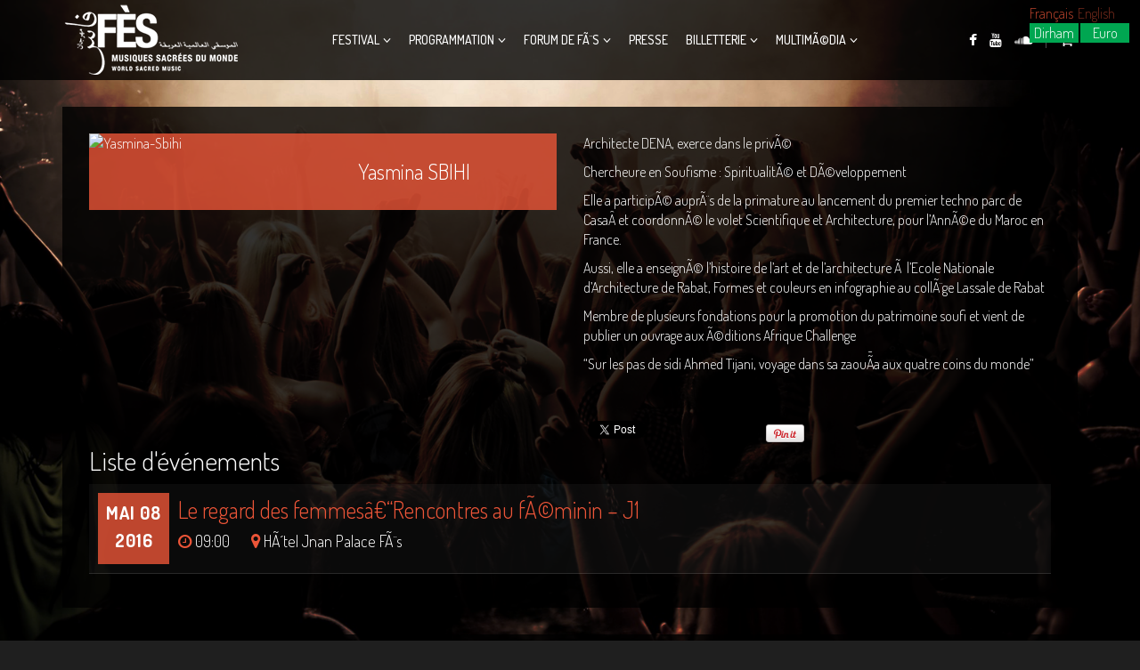

--- FILE ---
content_type: text/html; charset=UTF-8
request_url: https://fesfestival.com/2016/performer/yasmina-sbihi/
body_size: 7973
content:
<!DOCTYPE html><html
lang="fr-FR" prefix="og: http://ogp.me/ns#"><head><meta
charset="UTF-8"><meta
name="viewport" content="width=device-width, initial-scale=1.0"><title>Festival Fes 2016 Yasmina SBIHI - Festival Fes 2016</title><link
rel="shortcut icon" href="http://fesfestival.com/2016/template/images/favicon.png" type="image/x-icon"/><link
rel="profile" href="http://gmpg.org/xfn/11"><link
rel="pingback" href="https://fesfestival.com/2016/xmlrpc.php"><link
rel="canonical" href="https://fesfestival.com/2016/performer/yasmina-sbihi/" /><meta
property="og:locale" content="fr_FR" /><meta
property="og:type" content="article" /><meta
property="og:title" content="Yasmina SBIHI - Festival Fes 2016" /><meta
property="og:description" content="Architecte DENA, exerce dans le privÃ© Chercheure en Soufisme : SpiritualitÃ© et DÃ©veloppement Elle a participÃ© auprÃ¨s de la primature au lancement du premier techno parc de CasaÂ et coordonnÃ© le volet Scientifique et Architecture, pour l&#8217;AnnÃ©e du Maroc en France. Aussi, elle a enseignÃ© l&#8217;histoire de l&#8217;art et de l&#8217;architecture Ã  l&#8217;Ecole Nationale d&#8217;Architecture deContinue Reading &rarr;" /><meta
property="og:url" content="https://fesfestival.com/2016/performer/yasmina-sbihi/" /><meta
property="og:site_name" content="Festival Fes 2016" /><meta
property="article:publisher" content="https://www.facebook.com/fesfestival" /><meta
property="og:image" content="https://fesfestival.com/2016/file/2016/05/Yasmina-Sbihi.jpg" /><meta
name="twitter:card" content="summary"/><meta
name="twitter:description" content="Architecte DENA, exerce dans le privÃ© Chercheure en Soufisme : SpiritualitÃ© et DÃ©veloppement Elle a participÃ© auprÃ¨s de la primature au lancement du premier techno parc de CasaÂ et coordonnÃ© le volet Scientifique et Architecture, pour l&#8217;AnnÃ©e du Maroc en France. Aussi, elle a enseignÃ© l&#8217;histoire de l&#8217;art et de l&#8217;architecture Ã  l&#8217;Ecole Nationale d&#8217;Architecture deContinue Reading &rarr;"/><meta
name="twitter:title" content="Yasmina SBIHI - Festival Fes 2016"/><meta
name="twitter:site" content="@fesfestival"/><meta
name="twitter:image" content="https://fesfestival.com/2016/file/2016/05/Yasmina-Sbihi.jpg"/><meta
name="twitter:creator" content="@fesfestival"/>
 <script type="text/javascript">/*<![CDATA[*/window._wpemojiSettings = {"baseUrl":"https:\/\/s.w.org\/images\/core\/emoji\/72x72\/","ext":".png","source":{"concatemoji":"https:\/\/fesfestival.com\/2016\/lib\/js\/wp-emoji-release.min.js"}};
			!function(e,n,t){var a;function i(e){var t=n.createElement("canvas"),a=t.getContext&&t.getContext("2d"),i=String.fromCharCode;return!(!a||!a.fillText)&&(a.textBaseline="top",a.font="600 32px Arial","flag"===e?(a.fillText(i(55356,56806,55356,56826),0,0),3e3<t.toDataURL().length):"diversity"===e?(a.fillText(i(55356,57221),0,0),t=a.getImageData(16,16,1,1).data,a.fillText(i(55356,57221,55356,57343),0,0),(t=a.getImageData(16,16,1,1).data)[0],t[1],t[2],t[3],!0):("simple"===e?a.fillText(i(55357,56835),0,0):a.fillText(i(55356,57135),0,0),0!==a.getImageData(16,16,1,1).data[0]))}function o(e){var t=n.createElement("script");t.src=e,t.type="text/javascript",n.getElementsByTagName("head")[0].appendChild(t)}t.supports={simple:i("simple"),flag:i("flag"),unicode8:i("unicode8"),diversity:i("diversity")},t.DOMReady=!1,t.readyCallback=function(){t.DOMReady=!0},t.supports.simple&&t.supports.flag&&t.supports.unicode8&&t.supports.diversity||(a=function(){t.readyCallback()},n.addEventListener?(n.addEventListener("DOMContentLoaded",a,!1),e.addEventListener("load",a,!1)):(e.attachEvent("onload",a),n.attachEvent("onreadystatechange",function(){"complete"===n.readyState&&t.readyCallback()})),(a=t.source||{}).concatemoji?o(a.concatemoji):a.wpemoji&&a.twemoji&&(o(a.twemoji),o(a.wpemoji)))}(window,document,window._wpemojiSettings);/*]]>*/</script> <style type="text/css">img.wp-smiley,
img.emoji {
	display: inline !important;
	border: none !important;
	box-shadow: none !important;
	height: 1em !important;
	width: 1em !important;
	margin: 0 .07em !important;
	vertical-align: -0.1em !important;
	background: none !important;
	padding: 0 !important;
}</style><link
rel='stylesheet' id='dashicons-css'  href='https://fesfestival.com/2016/lib/css/dashicons.min.css' type='text/css' media='all' /><link
rel='stylesheet' id='wp-jquery-ui-dialog-css'  href='https://fesfestival.com/2016/lib/css/jquery-ui-dialog.min.css' type='text/css' media='all' /><link
rel='stylesheet' id='contact-form-7-css'  href='https://fesfestival.com/2016/modules/e5d93d91/includes/css/styles.css' type='text/css' media='all' /><link
rel='stylesheet' id='es-widget-css-css'  href='https://fesfestival.com/2016/modules/bf26040f/widget/es-widget.css' type='text/css' media='all' /><link
rel='stylesheet' id='rs-plugin-settings-css'  href='https://fesfestival.com/2016/modules/3c4d10ea/public/assets/css/settings.css' type='text/css' media='all' /><style id='rs-plugin-settings-inline-css' type='text/css'>#rs-demo-id {}</style><link
rel='stylesheet' id='themeum-poll-css'  href='https://fesfestival.com/2016/modules/95ccb7fa/assets/css/themeum-poll.css' type='text/css' media='all' /><link
rel='stylesheet' id='themeum-tweet-css'  href='https://fesfestival.com/2016/modules/ce8acd43/assets/css/themeum-tweet.css' type='text/css' media='all' /><link
rel='stylesheet' id='userpro_google_font-css'  href='https://fonts.googleapis.com/css?family=Roboto%3A400%2C400italic%2C700%2C700italic%2C300italic%2C300' type='text/css' media='all' /><link
rel='stylesheet' id='userpro_min-css'  href='https://fesfestival.com/2016/modules/b1adc28b/css/userpro.min.css' type='text/css' media='all' /><link
rel='stylesheet' id='userpro_lightview-css'  href='https://fesfestival.com/2016/modules/b1adc28b/css/lightview/lightview.css' type='text/css' media='all' /><link
rel='stylesheet' id='userpro_jquery_ui_style-css'  href='https://fesfestival.com/2016/modules/b1adc28b/css/userpro-jquery-ui.css' type='text/css' media='all' /><link
rel='stylesheet' id='userpro_skin_min-css'  href='https://fesfestival.com/2016/modules/b1adc28b/skins/elegant/style.css' type='text/css' media='all' /><link
rel='stylesheet' id='woocommerce-layout-css'  href='//fesfestival.com/2016/modules/d915f0b6/assets/css/woocommerce-layout.css' type='text/css' media='all' /><link
rel='stylesheet' id='woocommerce-smallscreen-css'  href='//fesfestival.com/2016/modules/d915f0b6/assets/css/woocommerce-smallscreen.css' type='text/css' media='only screen and (max-width: 768px)' /><link
rel='stylesheet' id='fesfestival-style-css'  href='https://fesfestival.com/2016/template/main.css' type='text/css' media='all' /><link
rel='stylesheet' id='fesfestival-wc-css'  href='https://fesfestival.com/2016/template/css/woocommerce.css' type='text/css' media='all' /><link
rel='stylesheet' id='fesfestival-main-css'  href='https://fesfestival.com/2016/template/css/main.css' type='text/css' media='all' /><link
rel='stylesheet' id='fesfestival-preset-css'  href='https://fesfestival.com/2016/template/css/presets/preset1.css' type='text/css' media='all' /><link
rel='stylesheet' id='quick-style-css'  href='https://fesfestival.com/2016/template/css/quick-style.css.php' type='text/css' media='all' /><link
rel='stylesheet' id='redux-google-fonts-themeum_options-css'  href='https://fonts.googleapis.com/css?family=Dosis%3A200%2C300%2C400%2C500%2C600%2C700%2C800' type='text/css' media='all' /> <script type='text/javascript' src='https://fesfestival.com/2016/lib/js/jquery/jquery.js'></script> <script type='text/javascript' src='https://fesfestival.com/2016/lib/js/jquery/jquery-migrate.min.js'></script> <script type='text/javascript'>/*  */
var es_widget_notices = {"es_email_notice":"Please enter email address.","es_incorrect_email":"Please provide a valid email address.","es_load_more":"loading...","es_ajax_error":"Cannot create XMLHTTP instance","es_success_message":"Subscribed successfully.","es_success_notice":"You have successfully subscribed to the newsletter. You will receive a confirmation email in few minutes. Please follow the link in it to confirm your subscription. If the email takes more than 15 minutes to appear in your mailbox, please check your spam folder.","es_email_exists":"Email already exist.","es_error":"Oops.. Unexpected error occurred.","es_invalid_email":"Invalid email address.","es_try_later":"Please try after some time.","es_problem_request":"There was a problem with the request."};
/*  */</script> <script type='text/javascript' src='https://fesfestival.com/2016/modules/bf26040f/widget/es-widget.js'></script> <script type='text/javascript'>/*  */
var es_widget_page_notices = {"es_email_notice":"Please enter email address.","es_incorrect_email":"Please provide a valid email address.","es_load_more":"loading...","es_ajax_error":"Cannot create XMLHTTP instance","es_success_message":"Subscribed successfully.","es_success_notice":"You have successfully subscribed to the newsletter. You will receive a confirmation email in few minutes. Please follow the link in it to confirm your subscription. If the email takes more than 15 minutes to appear in your mailbox, please check your spam folder.","es_email_exists":"Email already exist.","es_error":"Oops.. Unexpected error occurred.","es_invalid_email":"Invalid email address.","es_try_later":"Please try after some time.","es_problem_request":"There was a problem with the request."};
/*  */</script> <script type='text/javascript' src='https://fesfestival.com/2016/modules/bf26040f/widget/es-widget-page.js'></script> <script type='text/javascript' src='https://fesfestival.com/2016/modules/95ccb7fa/assets/js/main.js'></script> <script type='text/javascript'>/*  */
var wc_add_to_cart_params = {"ajax_url":"\/2016\/ajax","wc_ajax_url":"\/2016\/performer\/yasmina-sbihi\/?wc-ajax=%%endpoint%%","i18n_view_cart":"Voir Panier","cart_url":"https:\/\/fesfestival.com\/2016\/panier\/","is_cart":"","cart_redirect_after_add":"no"};
/*  */</script> <script type='text/javascript' src='//fesfestival.com/2016/modules/d915f0b6/assets/js/frontend/add-to-cart.min.js'></script> <script type='text/javascript' src='https://fesfestival.com/2016/modules/fd946181/assets/js/vendors/woocommerce-add-to-cart.js'></script> <script type='text/javascript' src='http://maps.google.com/maps/api/js?sensor=true'></script> <script type='text/javascript' src='https://fesfestival.com/2016/modules/b1adc28b/addons/social/scripts/userpro-social.min.js'></script> <link
rel='https://api.w.org/' href='https://fesfestival.com/2016/wp-json/' /><link
rel="alternate" type="application/json+oembed" href="https://fesfestival.com/2016/wp-json/oembed/1.0/embed?url=https%3A%2F%2Ffesfestival.com%2F2016%2Fperformer%2Fyasmina-sbihi%2F" /><link
rel="alternate" type="text/xml+oembed" href="https://fesfestival.com/2016/wp-json/oembed/1.0/embed?url=https%3A%2F%2Ffesfestival.com%2F2016%2Fperformer%2Fyasmina-sbihi%2F&#038;format=xml" /> <script type="text/javascript">var userpro_ajax_url = 'https://fesfestival.com/2016/ajax';
		var dateformat ='dd-mm-yy';</script> <script type="text/javascript">var userpro_upload_url = 'https://fesfestival.com/2016/modules/b1adc28b/lib/fileupload/fileupload.php';</script> <style type="text/css">.qtranxs_flag_fr {background-image: url(https://fesfestival.com/2016/modules/2194f7e6/flags/fr.png); background-repeat: no-repeat;}
.qtranxs_flag_en {background-image: url(https://fesfestival.com/2016/modules/2194f7e6/flags/gb.png); background-repeat: no-repeat;}</style><link
hreflang="fr" href="https://fesfestival.com/2016/fr/performer/yasmina-sbihi/" rel="alternate" /><link
hreflang="en" href="https://fesfestival.com/2016/en/performer/yasmina-sbihi/" rel="alternate" /><link
hreflang="x-default" href="https://fesfestival.com/2016/performer/yasmina-sbihi/" rel="alternate" /><meta
name="generator" content="qTranslate-X 3.4.6.4" />
<!--[if lte IE 9]><link
rel="stylesheet" type="text/css" href="https://fesfestival.com/2016/modules/fd946181/assets/css/vc_lte_ie9.min.css" media="screen"><![endif]--><!--[if IE  8]><link
rel="stylesheet" type="text/css" href="https://fesfestival.com/2016/modules/fd946181/assets/css/vc-ie8.min.css" media="screen"><![endif]--><style type="text/css" title="dynamic-css" class="options-output">.navbar-default{background:rgba(0,0,0,0.8);}.box, #sidebar .widget {background:rgba(0,0,0,0.8);}body, p{font-family:Dosis;font-weight:300;font-style:normal;color:#ffffff;font-size:16px;}h1, h2, h3, h4, h5, h6{font-family:Dosis;font-weight:300;font-style:normal;color:#ffffff;}</style><noscript><style type="text/css">.wpb_animate_when_almost_visible { opacity: 1; }</style></noscript></head><body
class="single wpb-js-composer js-comp-ver-4.10 vc_responsive"><div
class="preloader">
<i></i></div>
<header
id="masthead" class="site-header header" role="banner"><div
id="navigation" class="navbar navbar-default"><div
class="container"><div
class="row"><div
class="col-sm-3"><div
class="navbar-header">
<button
type="button" class="navbar-toggle" data-toggle="collapse" data-target=".navbar-collapse">
<span
class="sr-only">Toggle navigation</span>
<span
class="icon-bar"></span>
<span
class="icon-bar"></span>
<span
class="icon-bar"></span>
</button>
<a
class="navbar-brand" href="https://fesfestival.com/2016"><h1 class="logo-wrapper">
<img
class="logo img-responsive" src="http://fesfestival.com/2016/template/images/logo.png" alt="" /></h1>
</a></div></div><div
id="main-menu" class="col-sm-7"><div
class="hidden-xs"><ul
id="menu-main-menu" class="nav navbar-nav"><li
id="menu-item-870"class=" menu-item menu-item-type-custom menu-item-object-custom menu-item-has-children has-menu-child"><a
href="#">Festival</a><ul
role="menu" class="sub-menu"><li
id="menu-item-871"class=" menu-item menu-item-type-post_type menu-item-object-page has-menu-child"><a
href="https://fesfestival.com/2016/le-mot-du-president/">Le mot du PrÃ©sident</a></li><li
id="menu-item-875"class=" menu-item menu-item-type-post_type menu-item-object-page has-menu-child"><a
href="https://fesfestival.com/2016/editorial/">Editorial</a></li><li
id="menu-item-883"class=" menu-item menu-item-type-post_type menu-item-object-page has-menu-child"><a
href="https://fesfestival.com/2016/historique/">Historique</a></li><li
id="menu-item-1074"class=" menu-item menu-item-type-custom menu-item-object-custom menu-item-has-children has-menu-child"><a
href="#">Organisation</a><ul
role="menu" class="sub-menu"><li
id="menu-item-1363"class=" menu-item menu-item-type-post_type menu-item-object-page has-menu-child"><a
href="https://fesfestival.com/2016/equipe/">Equipe</a></li></ul></li><li
id="menu-item-1371"class=" menu-item menu-item-type-post_type menu-item-object-gallery has-menu-child"><a
href="https://fesfestival.com/2016/gallery/les-affiches/">Les affiches</a></li><li
id="menu-item-1807"class=" menu-item menu-item-type-custom menu-item-object-custom has-menu-child"><a
href="#">Lâ€™actualitÃ©</a></li></ul></li><li
id="menu-item-901"class=" menu-item menu-item-type-custom menu-item-object-custom menu-item-has-children has-menu-child"><a
href="#">Programmation</a><ul
role="menu" class="sub-menu"><li
id="menu-item-1865"class=" menu-item menu-item-type-post_type menu-item-object-page has-menu-child"><a
href="https://fesfestival.com/2016/programmation-par-jour/">Programmation par jour</a></li><li
id="menu-item-1425"class=" menu-item menu-item-type-post_type menu-item-object-page has-menu-child"><a
href="https://fesfestival.com/2016/hommage-a-linde/">Hommage Ã  l&#8217;Inde</a></li><li
id="menu-item-1258"class=" menu-item menu-item-type-taxonomy menu-item-object-event_cat has-menu-child"><a
href="https://fesfestival.com/2016/event_cat/musiques-sacrees/">Musiques SacrÃ©es</a></li><li
id="menu-item-1259"class=" menu-item menu-item-type-taxonomy menu-item-object-event_cat has-menu-child"><a
href="https://fesfestival.com/2016/event_cat/nuits-de-la-medina/">Nuits de la MÃ©dina</a></li><li
id="menu-item-1879"class=" menu-item menu-item-type-taxonomy menu-item-object-event_cat has-menu-child"><a
href="https://fesfestival.com/2016/event_cat/le-festival-dans-la-ville/">Le Festival dans la Ville</a></li><li
id="menu-item-4424"class=" menu-item menu-item-type-post_type menu-item-object-page has-menu-child"><a
href="https://fesfestival.com/2016/programme-nuits-soufies/">Nuits Soufies</a></li><li
id="menu-item-977"class=" menu-item menu-item-type-post_type menu-item-object-page has-menu-child"><a
href="https://fesfestival.com/2016/au-fil-du-festival/">Au Fil du Festival</a></li><li
id="menu-item-1390"class=" menu-item menu-item-type-post_type menu-item-object-page has-menu-child"><a
href="https://fesfestival.com/2016/artistes/">Les Artistes</a></li></ul></li><li
id="menu-item-2129"class=" menu-item menu-item-type-custom menu-item-object-custom menu-item-has-children has-menu-child"><a
href="http://fesfestival.com/2016/le-forum-du-7-au-9-mai-2016/">Forum de FÃ¨s</a><ul
role="menu" class="sub-menu"><li
id="menu-item-1260"class=" menu-item menu-item-type-taxonomy menu-item-object-event_cat has-menu-child"><a
href="https://fesfestival.com/2016/event_cat/forum-de-fes/">Programmation Forum</a></li><li
id="menu-item-1393"class=" menu-item menu-item-type-post_type menu-item-object-page has-menu-child"><a
href="https://fesfestival.com/2016/conferenciers/">Les ConfÃ©renciers</a></li></ul></li><li
id="menu-item-1394"class=" menu-item menu-item-type-custom menu-item-object-custom has-menu-child"><a
href="#">Presse</a></li><li
id="menu-item-1798"class=" menu-item menu-item-type-post_type menu-item-object-page menu-item-has-children has-menu-child"><a
href="https://fesfestival.com/2016/boutique/">Billetterie</a><ul
role="menu" class="sub-menu"><li
id="menu-item-1986"class=" menu-item menu-item-type-post_type menu-item-object-page has-menu-child"><a
href="https://fesfestival.com/2016/boutique/">Boutique</a></li><li
id="menu-item-1985"class=" menu-item menu-item-type-post_type menu-item-object-page has-menu-child"><a
href="https://fesfestival.com/2016/revendeur/">Revendeur</a></li></ul></li><li
id="menu-item-4997"class=" menu-item menu-item-type-custom menu-item-object-custom menu-item-has-children has-menu-child"><a
href="#">MultimÃ©dia</a><ul
role="menu" class="sub-menu"><li
id="menu-item-4998"class=" menu-item menu-item-type-post_type menu-item-object-page has-menu-child"><a
href="https://fesfestival.com/2016/galerie-photos/">La galerie photo</a></li></ul></li></ul></div></div><div
id="mobile-menu" class="visible-xs"><div
class="collapse navbar-collapse"><ul
id="menu-main-menu-1" class="nav navbar-nav"><li><a
title="Festival" href="#"><span
class="glyphicon Le Festival"></span>&nbsp;Festival</a>
<span
class="menu-toggler collapsed" data-toggle="collapse" data-target=".collapse-870">
<i
class="fa fa-angle-right"></i><i
class="fa fa-angle-down"></i>
</span><ul
role="menu" class="collapse collapse-870 "><li><a
title="Le mot du PrÃ©sident" href="https://fesfestival.com/2016/le-mot-du-president/">Le mot du PrÃ©sident</a></li><li><a
title="Editorial" href="https://fesfestival.com/2016/editorial/"><span
class="glyphicon Editorial"></span>&nbsp;Editorial</a></li><li><a
title="Historique" href="https://fesfestival.com/2016/historique/"><span
class="glyphicon Historique"></span>&nbsp;Historique</a></li><li
class=" dropdown "><a
title="Organisation" href="#">Organisation</a>
<span
class="menu-toggler collapsed" data-toggle="collapse" data-target=".collapse-1074">
<i
class="fa fa-angle-right"></i><i
class="fa fa-angle-down"></i>
</span><ul
role="menu" class="collapse collapse-1074 "><li><a
title="Equipe" href="https://fesfestival.com/2016/equipe/">Equipe</a></li></ul></li><li><a
title="Les affiches" href="https://fesfestival.com/2016/gallery/les-affiches/">Les affiches</a></li><li><a
title="Lâ€™actualitÃ©" href="#">Lâ€™actualitÃ©</a></li></ul></li><li><a
title="Programmation" href="#">Programmation</a>
<span
class="menu-toggler collapsed" data-toggle="collapse" data-target=".collapse-901">
<i
class="fa fa-angle-right"></i><i
class="fa fa-angle-down"></i>
</span><ul
role="menu" class="collapse collapse-901 "><li><a
title="Programmation par jour" href="https://fesfestival.com/2016/programmation-par-jour/">Programmation par jour</a></li><li><a
title="Hommage Ã  l&#039;Inde" href="https://fesfestival.com/2016/hommage-a-linde/">Hommage Ã  l&#8217;Inde</a></li><li><a
title="Musiques SacrÃ©es" href="https://fesfestival.com/2016/event_cat/musiques-sacrees/">Musiques SacrÃ©es</a></li><li><a
title="Nuits de la MÃ©dina" href="https://fesfestival.com/2016/event_cat/nuits-de-la-medina/">Nuits de la MÃ©dina</a></li><li><a
title="Le Festival dans la Ville" href="https://fesfestival.com/2016/event_cat/le-festival-dans-la-ville/">Le Festival dans la Ville</a></li><li><a
title="Nuits Soufies" href="https://fesfestival.com/2016/programme-nuits-soufies/">Nuits Soufies</a></li><li><a
title="Au Fil du Festival" href="https://fesfestival.com/2016/au-fil-du-festival/">Au Fil du Festival</a></li><li><a
title="Les Artistes" href="https://fesfestival.com/2016/artistes/">Les Artistes</a></li></ul></li><li><a
title="Forum de FÃ¨s" href="http://fesfestival.com/2016/le-forum-du-7-au-9-mai-2016/">Forum de FÃ¨s</a>
<span
class="menu-toggler collapsed" data-toggle="collapse" data-target=".collapse-2129">
<i
class="fa fa-angle-right"></i><i
class="fa fa-angle-down"></i>
</span><ul
role="menu" class="collapse collapse-2129 "><li><a
title="Programmation Forum" href="https://fesfestival.com/2016/event_cat/forum-de-fes/">Programmation Forum</a></li><li><a
title="Les ConfÃ©renciers" href="https://fesfestival.com/2016/conferenciers/">Les ConfÃ©renciers</a></li></ul></li><li><a
title="Presse" href="#">Presse</a></li><li><a
title="Billetterie" href="https://fesfestival.com/2016/boutique/">Billetterie</a>
<span
class="menu-toggler collapsed" data-toggle="collapse" data-target=".collapse-1798">
<i
class="fa fa-angle-right"></i><i
class="fa fa-angle-down"></i>
</span><ul
role="menu" class="collapse collapse-1798 "><li><a
title="Boutique" href="https://fesfestival.com/2016/boutique/">Boutique</a></li><li><a
title="Revendeur" href="https://fesfestival.com/2016/revendeur/">Revendeur</a></li></ul></li><li><a
title="MultimÃ©dia" href="#">MultimÃ©dia</a>
<span
class="menu-toggler collapsed" data-toggle="collapse" data-target=".collapse-4997">
<i
class="fa fa-angle-right"></i><i
class="fa fa-angle-down"></i>
</span><ul
role="menu" class="collapse collapse-4997 "><li><a
title="La galerie photo" href="https://fesfestival.com/2016/galerie-photos/">La galerie photo</a></li></ul></li></ul></div></div><div
class="col-sm-2 hidden-sm hidden-xs"><div
class="social-icons pull-right"><ul><li><a
class="facebook" href="https://www.facebook.com/themeum" target="_blank"><i
class="fa fa-facebook"></i></a></li><li><a
class="youtube" href="#" target="_blank"><i
class="fa fa-youtube"></i></a></li><li><a
class="soundcloud" href="#" target="_blank"><i
class="fa fa-soundcloud"></i></a></li><li
class="woo-cart">
<a
href="#">
<span
class="woo-cart-items">
<span
class="">0</span>
</span>
<i
class="fa fa-shopping-cart"></i>
</a><div
class="widget woocommerce widget_shopping_cart"><h2 class="widgettitle"></h2><div
class="widget_shopping_cart_content"></div></div></li></ul></div></div><style>.qtranxs_widget ul { margin: 0; }
.qtranxs_widget ul li
{
display: inline; /* horizontal list, use "list-item" or other appropriate value for vertical list */
list-style-type: none; /* use "initial" or other to enable bullets */
margin: 0 5px 0 0; /* adjust spacing between items */
opacity: 0.5;
-o-transition: 1s ease opacity;
-moz-transition: 1s ease opacity;
-webkit-transition: 1s ease opacity;
transition: 1s ease opacity;
}
/* .qtranxs_widget ul li span { margin: 0 5px 0 0; } */ /* other way to control spacing */
.qtranxs_widget ul li.active { opacity: 0.8; }
.qtranxs_widget ul li:hover { opacity: 1; }
.qtranxs_widget img { box-shadow: none; vertical-align: middle; display: initial; }
.qtranxs_flag { height:12px; width:18px; display:block; }
.qtranxs_flag_and_text { padding-left:20px; }
.qtranxs_flag span { display:none; }</style><div
style="position:absolute;top:4px;right:10px"><div
id="qtranslate-2" class="widget qtranxs_widget"><ul
class="language-chooser language-chooser-text qtranxs_language_chooser" id="qtranslate-chooser"><li
class="lang-fr active"><a
href="https://fesfestival.com/2016/fr/performer/yasmina-sbihi/" hreflang="fr" title="Français (fr)" class="qtranxs_text qtranxs_text_fr"><span>Français</span></a></li><li
class="lang-en"><a
href="https://fesfestival.com/2016/en/performer/yasmina-sbihi/" hreflang="en" title="English (en)" class="qtranxs_text qtranxs_text_en"><span>English</span></a></li></ul><div
class="qtranxs_widget_end"></div></div><a
href="?wmcs_set_currency=MAD" style="width: 55px;height: 22px;display:inline-block;margin-right: 2px;text-align: center;background: #00a651;color: white;">Dirham</a><a
href="?wmcs_set_currency=EUR" style="width: 55px;height: 22px;display:inline-block;margin-right: 2px;text-align: center;background: #00a651;color: white;">Euro</a></div></div></div></div></div>
</header>
<section
id="main" class="clearfix"><div
id="page" class="container event-page"><div
id="content" class="event-content box" role="main"><div
id="post-4161" class="performer"><div
class="row"><div
class="col-md-6"><div
class="media media-performer"><div
class="pull-left">
<img
width="272" height="411" src="https://fesfestival.com/2016/file/2016/05/Yasmina-Sbihi.jpg" class="img-responsive img-album wp-post-image" alt="Yasmina-Sbihi" srcset="http://fesfestival.com/2016/inc/uploads/2016/05/Yasmina-Sbihi-100x151.jpg 100w, http://fesfestival.com/2016/inc/uploads/2016/05/Yasmina-Sbihi.jpg 272w" sizes="(max-width: 272px) 100vw, 272px" /></div><div
class="media-body"><div
class="performer-info"><h3>Yasmina SBIHI</a></h3><p
class="performer-position"></p><div
class="social-icons"></div></div></div></div></div><div
class="col-md-6"><p>Architecte DENA, exerce dans le privÃ©</p><p>Chercheure en Soufisme : SpiritualitÃ© et DÃ©veloppement</p><p>Elle a participÃ© auprÃ¨s de la primature au lancement du premier techno parc de CasaÂ et coordonnÃ© le volet Scientifique et Architecture, pour l&#8217;AnnÃ©e du Maroc en France.</p><p>Aussi, elle a enseignÃ© l&#8217;histoire de l&#8217;art et de l&#8217;architecture Ã  l&#8217;Ecole Nationale d&#8217;Architecture de Rabat, Formes et couleurs en infographie au collÃ¨ge Lassale de Rabat</p><p>Membre de plusieurs fondations pour la promotion du patrimoine soufi et vient de publier un ouvrage aux Ã©ditions Afrique Challenge</p><p>&#8220;Sur les pas de sidi Ahmed Tijani, voyage dans sa zaouÃ¯a aux quatre coins du monde&#8221;</p><p>&nbsp;</p><p></p><div
class="vocal-share"><div
class="social-share clearfix"><ul><li><a
href="//twitter.com/share" class="twitter-share-button" data-url="https://fesfestival.com/2016/performer/yasmina-sbihi/" data-text="Yasmina SBIHI" data-lang="en">tweet</a> <script>!function(d,s,id){var js,fjs=d.getElementsByTagName(s)[0];if(!d.getElementById(id)){js=d.createElement(s);js.id=id;js.src="//platform.twitter.com/widgets.js";fjs.parentNode.insertBefore(js,fjs);}}(document,"script","twitter-wjs");</script></li><li><iframe
src="//www.facebook.com/plugins/like.php?href=https://fesfestival.com/2016/performer/yasmina-sbihi/&amp;layout=button_count&amp;show_faces=false&amp;width=105&amp;action=like&amp;colorscheme=light&amp;height=21" scrolling="no" frameborder="0" style="border:none; overflow:hidden; width:105px; height:21px;" allowTransparency="true"></iframe></li><li><div
class="g-plusone" data-size="medium" data-href="https://fesfestival.com/2016/performer/yasmina-sbihi/"></div> <script type='text/javascript'>(function() {
				var po = document.createElement('script'); po.type = 'text/javascript'; po.async = true;
				po.src = '//apis.google.com/js/plusone.js';
				var s = document.getElementsByTagName('script')[0]; s.parentNode.insertBefore(po, s);
			  })();</script> </li><li><script type="text/javascript" src="//assets.pinterest.com/js/pinit.js"></script><a
href="//pinterest.com/pin/create/button/?url=https://fesfestival.com/2016/performer/yasmina-sbihi/" class="pin-it-button" count-layout="horizontal"><img
border="0" src="//assets.pinterest.com/images/PinExt.png" title="Pin It" /></a></li></ul></div></div></div><div
class="col-md-12"><h2>Liste d'événements</h2><ul
id="events-list"><li>
<time
class="datetime">
<span>Mai 08</span>
<span>2016</span>
</time><div
class="events-data"><div
class="events-title"><a
href="https://fesfestival.com/2016/event/les-femmes-regards-experiences-et-reflexions-j1/">Le regard des femmesâ€“Rencontres au fÃ©minin &#8211; J1</a></div><div
class="events-location">
<i
class="fa fa-clock-o"></i> 09:00  									    	<i
class="fa fa-map-marker"></i> HÃ´tel Jnan Palace FÃ¨s</div></div></li></ul></div></div></div></div></div>
</section>
<section
id="bottom" class="bottom"><div
class="container"><div
class="box clearfix"><div
class="row"><div
class="col-sm-6 col-md-3 bottom-widget"><div
id="nav_menu-2" class="widget widget_nav_menu" ><div
class="menu-bottom-menu-container"><ul
id="menu-bottom-menu" class="menu"><li><a
href="https://fesfestival.com/2016/credit/">CrÃ©dits</a></li><li><a
href="https://fesfestival.com/2016/mentions-legales/">Mentions LÃ©gales</a></li><li><a
href="https://fesfestival.com/2016/conditions-generales-de-vente/">Conditions GÃ©nÃ©rales de Vente</a></li><li><a
href="https://fesfestival.com/2016/aide/">Aide</a></li></ul></div></div></div><div
class="col-sm-6 col-md-3 bottom-widget"><div
id="nav_menu-3" class="widget widget_nav_menu" ><div
class="menu-menu_bottom_2-container"><ul
id="menu-menu_bottom_2" class="menu"><li><a
href="https://fesfestival.com/2016/preparez-votre-sejour/">PrÃ©parez votre sÃ©jour</a></li><li><a
href="https://fesfestival.com/2016/revendeur/">Revendeur</a></li><li><a
href="https://fesfestival.com/2016/contact/">Contact</a></li></ul></div></div></div><div
class="col-sm-6 col-md-3 bottom-widget"><div
id="email-subscribers-3" class="widget widget_text elp-widget" ><h3 class="widget_title">Lettre d&#8217;information</h3><div><div
class="es_msg"><span
id="es_msg"></span></div><div
class="es_lablebox">Name</div><div
class="es_textbox">
<input
class="es_textbox_class" name="es_txt_name" id="es_txt_name" value="" maxlength="225" type="text"></div><div
class="es_lablebox">Email *</div><div
class="es_textbox">
<input
class="es_textbox_class" name="es_txt_email" id="es_txt_email" onkeypress="if(event.keyCode==13) es_submit_page('https://fesfestival.com/2016')" value="" maxlength="225" type="text"></div><div
class="es_button">
<input
class="es_textbox_button" name="es_txt_button" id="es_txt_button" onClick="return es_submit_page('https://fesfestival.com/2016')" value="Subscribe" type="button"></div>
<input
name="es_txt_group" id="es_txt_group" value="newsletterbottom" type="hidden"></div></div></div></div></div></div>
</section>
<footer
id="footer" class="footer"><div
class="container"><div
class="box"><div
class="row">
Copyright &copy; 2014 Vocal. <br/> Designed by <a
href="http://wwww.themeum.com/" target="_blank" >themeum</a></div></div></div>
</footer> <script type='text/javascript'  src='https://fesfestival.com/2016/modules/3c4d10ea/public/assets/js/jquery.themepunch.tools.min.js?rev=5.1.4'></script> <script type='text/javascript'  src='https://fesfestival.com/2016/modules/3c4d10ea/public/assets/js/jquery.themepunch.revolution.min.js?rev=5.1.4'></script> <script type='text/javascript' src='https://fesfestival.com/2016/lib/js/jquery/ui/core.min.js'></script> <script type='text/javascript' src='https://fesfestival.com/2016/lib/js/jquery/ui/widget.min.js'></script> <script type='text/javascript' src='https://fesfestival.com/2016/lib/js/jquery/ui/mouse.min.js'></script> <script type='text/javascript' src='https://fesfestival.com/2016/lib/js/jquery/ui/resizable.min.js'></script> <script type='text/javascript' src='https://fesfestival.com/2016/lib/js/jquery/ui/draggable.min.js'></script> <script type='text/javascript' src='https://fesfestival.com/2016/lib/js/jquery/ui/button.min.js'></script> <script type='text/javascript' src='https://fesfestival.com/2016/lib/js/jquery/ui/position.min.js'></script> <script type='text/javascript' src='https://fesfestival.com/2016/lib/js/jquery/ui/dialog.min.js'></script> <script type='text/javascript' src='https://fesfestival.com/2016/lib/js/wpdialog.min.js'></script> <script type='text/javascript' src='https://fesfestival.com/2016/modules/e5d93d91/includes/js/jquery.form.min.js'></script> <script type='text/javascript'>/*  */
var _wpcf7 = {"loaderUrl":"https:\/\/fesfestival.com\/2016\/modules\/e5d93d91\/images\/ajax-loader.gif","recaptchaEmpty":"Please verify that you are not a robot.","sending":"Envoi en cours ..."};
/*  */</script> <script type='text/javascript' src='https://fesfestival.com/2016/modules/e5d93d91/includes/js/scripts.js'></script> <script type='text/javascript' src='https://fesfestival.com/2016/lib/js/jquery/ui/datepicker.min.js'></script> <script type='text/javascript' src='https://fesfestival.com/2016/modules/b1adc28b/scripts/swfobject.js'></script> <script type='text/javascript' src='https://fesfestival.com/2016/modules/b1adc28b/scripts/spinners/spinners.min.js'></script> <script type='text/javascript' src='https://fesfestival.com/2016/modules/b1adc28b/scripts/lightview/lightview.js'></script> <script type='text/javascript' src='https://fesfestival.com/2016/modules/b1adc28b/scripts/scripts.min.js'></script> <script type='text/javascript' src='https://fesfestival.com/2016/modules/b1adc28b/scripts/performance.js'></script> <script type='text/javascript' src='//fesfestival.com/2016/modules/d915f0b6/assets/js/jquery-blockui/jquery.blockUI.min.js'></script> <script type='text/javascript'>/*  */
var woocommerce_params = {"ajax_url":"\/2016\/ajax","wc_ajax_url":"\/2016\/performer\/yasmina-sbihi\/?wc-ajax=%%endpoint%%"};
/*  */</script> <script type='text/javascript' src='//fesfestival.com/2016/modules/d915f0b6/assets/js/frontend/woocommerce.min.js'></script> <script type='text/javascript' src='//fesfestival.com/2016/modules/d915f0b6/assets/js/jquery-cookie/jquery.cookie.min.js'></script> <script type='text/javascript'>/*  */
var wc_cart_fragments_params = {"ajax_url":"\/2016\/ajax","wc_ajax_url":"\/2016\/performer\/yasmina-sbihi\/?wc-ajax=%%endpoint%%","fragment_name":"wc_fragments"};
/*  */</script> <script type='text/javascript' src='//fesfestival.com/2016/modules/d915f0b6/assets/js/frontend/cart-fragments.min.js'></script> <script type='text/javascript' src='https://fesfestival.com/2016/modules/fbc60f0a/js/events-frontend.js'></script> <script type='text/javascript' src='https://fesfestival.com/2016/lib/js/masonry.min.js'></script> <script type='text/javascript' src='https://fesfestival.com/2016/template/js/bootstrap.min.js'></script> <script type='text/javascript' src='https://fesfestival.com/2016/template/js/owl.carousel.min.js'></script> <script type='text/javascript' src='https://fesfestival.com/2016/template/js/lightbox.min.js'></script> <script type='text/javascript' src='https://fesfestival.com/2016/modules/fd946181/assets/lib/bower/flexslider/jquery.flexslider-min.js'></script> <script type='text/javascript' src='https://fesfestival.com/2016/template/js/jquery.fitvids.js'></script> <script type='text/javascript' src='https://fesfestival.com/2016/template/js/jquery.countdown.min.js'></script> <script type='text/javascript' src='https://fesfestival.com/2016/template/js/soundcloud.player.api.js'></script> <script type='text/javascript' src='https://fesfestival.com/2016/template/js/sc-player.js'></script> <script type='text/javascript' src='https://fesfestival.com/2016/template/js/jquery.prettyPhoto.js'></script> <script type='text/javascript' src='https://fesfestival.com/2016/template/js/main.js'></script> <script type='text/javascript' src='https://fesfestival.com/2016/lib/js/wp-embed.min.js'></script> </body></html>

--- FILE ---
content_type: text/html; charset=utf-8
request_url: https://accounts.google.com/o/oauth2/postmessageRelay?parent=https%3A%2F%2Ffesfestival.com&jsh=m%3B%2F_%2Fscs%2Fabc-static%2F_%2Fjs%2Fk%3Dgapi.lb.en.2kN9-TZiXrM.O%2Fd%3D1%2Frs%3DAHpOoo_B4hu0FeWRuWHfxnZ3V0WubwN7Qw%2Fm%3D__features__
body_size: 160
content:
<!DOCTYPE html><html><head><title></title><meta http-equiv="content-type" content="text/html; charset=utf-8"><meta http-equiv="X-UA-Compatible" content="IE=edge"><meta name="viewport" content="width=device-width, initial-scale=1, minimum-scale=1, maximum-scale=1, user-scalable=0"><script src='https://ssl.gstatic.com/accounts/o/2580342461-postmessagerelay.js' nonce="DbAoasOJ__OXIdaM_MMJrA"></script></head><body><script type="text/javascript" src="https://apis.google.com/js/rpc:shindig_random.js?onload=init" nonce="DbAoasOJ__OXIdaM_MMJrA"></script></body></html>

--- FILE ---
content_type: text/css
request_url: https://fesfestival.com/2016/template/css/main.css
body_size: 9204
content:
body,html{height:100%}body{background:#1f1f1f}.navbar-nav li a:focus,.navbar-nav li a:hover{outline:0;outline-offset:0;text-decoration:none;background:0 0}a:hover{text-decoration:none}a{-webkit-transition:color .3s,background-color .3s;transition:color .3s,background-color .3s}h1,h2,h3,h4,h5,h6{font-family:Dosis,sans-serif}h2{margin-top:0}.site-header{position:relative;z-index:999}.page-header,h1.page-title{border:0;padding:0;margin:0 0 30px!important;font-size:30px;line-height:30px;font-weight:700;text-transform:uppercase}.page .wpb_row{margin-bottom:30px}* .wpb_row:last-child,.page-template-homepage2 .header{margin-bottom:0!important}.preloader{position:fixed;top:0;left:0;right:0;bottom:0;z-index:999999}.preloader>i{background:url(../images/logo.gif) 50% 50% no-repeat;position:absolute;top:50%;left:50%;height:86px;width:245px;margin-top:-50px;margin-left:-150px;display:inline-block}select{display:block;width:100%;height:34px;padding:6px 12px;font-size:14px;line-height:1.42857143;background-color:transparent;background-image:none;border:1px solid rgba(255,255,255,.3);border-radius:4px;-webkit-transition:border-color ease-in-out .15s,-webkit-box-shadow ease-in-out .15s;-o-transition:border-color ease-in-out .15s,box-shadow ease-in-out .15s;transition:border-color ease-in-out .15s,box-shadow ease-in-out .15s}select:hover{border-color:rgba(255,255,255,.5)}select:focus{outline:0}label{font-weight:500}.vocal-share{margin-top:15px}.btn{border-radius:3px}.btn.btn-primary{border:0}button,input[type=submit]{border:0!important;background-image:none;padding:5px 10px;border-radius:3px;-webkit-transition:.3s;transition:.3s;outline:0}input[type=text],input[type=url],input[type=email],input[type=number],input[type=password]{background:0 0;border:1px solid rgba(255,255,255,.3)}.site-header .social-icons{margin:0}.site-header .social-icons>ul{list-style:none;padding:0;margin:0 -2px}.site-header .social-icons>ul>li{display:inline-block;margin:0 2px;height:90px;line-height:90px}.site-header .social-icons>ul>li>a{font-size:16px;line-height:16px}#navigation{padding:0;margin:0;border:0;border-radius:0}#navigation .navbar-brand{height:90px;line-height:90px;display:table;padding:0;margin:0}#navigation a.navbar-brand h1{display:table-cell;vertical-align:middle;margin:0;color:#fff;font-size:42px}#navigation .navbar-header .navbar-toggle{margin:28px 0 0;border-color:rgba(255,255,255,.2);box-shadow:none;-webkit-box-shadow:none}#navigation .navbar-header .navbar-toggle:focus,#navigation .navbar-header .navbar-toggle:hover{background:rgba(0,0,0,.5);color:#fff}#main-menu .navbar-nav>li{margin:0;padding:0}#main-menu .navbar-nav>li>a{color:#FFF;font-size:14px;text-transform:uppercase;font-weight:500;height:90px;line-height:90px;padding:0 10px}#main-menu .navbar-nav>li.menu-item-has-children>a:after{content:" \f107";font-family:FontAwesome}#main-menu .navbar-nav>li.active>a,#main-menu .navbar-nav>li:hover>a{background:0 0}#main-menu .navbar-nav>li:hover>ul.sub-menu{display:block;-webkit-animation:fadeInUp .3s;animation:fadeInUp .3s}#main-menu ul.sub-menu{position:absolute;top:90px;left:0;list-style:none;padding:0;margin:0;width:200px;display:none;z-index:1}#main-menu ul.sub-menu.megamenu{padding:15px}#main-menu .mega-child>ul.sub-menu{position:relative;top:auto;left:auto;background:0 0;display:block}#main-menu ul.megamenu.megacol-4{width:880px}#main-menu ul.megamenu.megacol-3{width:660px}#main-menu ul.megamenu.megacol-2{width:440px}#main-menu ul.megamenu.megacol-1{width:220px}#main-menu ul.megamenu>li{display:block;padding:15px;margin:0;float:left;-webkit-box-sizing:border-box;-moz-box-sizing:border-box;-ms-box-sizing:border-box;box-sizing:border-box}#main-menu ul.megamenu.megacol-4>li{width:25%}#main-menu ul.megamenu.megacol-3>li{width:33%}#main-menu ul.megamenu.megacol-2>li{width:50%}#main-menu ul.megamenu.megacol-1>li{width:100%}#main-menu li.mega-child ul.sub-menu{width:auto}#main-menu li.has-megamenu{position:inherit}#main-menu li.menu-item-has-children.mega-child>a{text-transform:uppercase;padding:10px 15px 7px;font-weight:700}#main-menu li.menu-item-has-children.mega-child.active>a,#main-menu li.menu-item-has-children.mega-child:hover>a,#main-menu li.menu-item-has-children.mega-child>a{color:#fff;background:0 0}#main-menu li.menu-item-has-children.mega-child.active>ul{list-style:none;padding:0;margin:0}#main-menu ul.sub-menu li{padding:0;margin:0;display:block}#main-menu ul.sub-menu li>a{display:block;margin:0;padding:7px 15px;color:#fff}#main-menu ul.sub-menu li:hover>a{color:#fff}#main-menu .sub-menu li.active>a,#main-menu .sub-menu li:hover>a{background-color:rgba(0,0,0,.1)}#main-menu ul li ul li.menu-item-has-children.has-menu-child{position:relative}#main-menu ul li ul li.menu-item-has-children.has-menu-child>a:after{content:"\f105";font-family:FontAwesome;position:absolute;right:10px}#main-menu ul li ul li.menu-item-has-children.has-menu-child ul.sub-menu{display:none;position:absolute;left:200px;top:0}#main-menu ul li ul li.menu-item-has-children.has-menu-child:hover ul.sub-menu{display:block;-webkit-animation:fadeInUp .3s;animation:fadeInUp .3s}@media only screen and (max-width :1200px){#main-menu .navbar-nav>li>a{font-size:12px;padding:0 8px}#main-menu ul.megamenu.megacol-4{width:720px}#main-menu ul.sub-menu.megamenu{margin-left:-100px}}@media only screen and (max-width :992px){#main-menu ul.sub-menu.megamenu{margin-left:-150px}}#mobile-menu .navbar-nav{margin-top:0;margin-bottom:0}.navbar-default .navbar-collapse,.navbar-default .navbar-form{border-top:0!important}#mobile-menu ul{list-style:none;background:rgba(0,0,0,.5);padding-top:10px;padding-bottom:10px}#mobile-menu ul li a{padding-top:7px;padding-bottom:7px;color:#888;display:block}#mobile-menu ul li.active>a,#mobile-menu ul li:hover>a{color:#fff}#mobile-menu ul ul{padding-left:30px}#mobile-menu ul li span.menu-toggler{display:inline-block;width:34px;cursor:pointer;color:#fff;height:34px;line-height:34px;text-align:center;position:absolute;right:0;top:0;z-index:99}#mobile-menu ul li span.menu-toggler i{display:block;line-height:34px}#mobile-menu ul li span.menu-toggler .fa-angle-right,#mobile-menu ul li span.menu-toggler.collapsed .fa-angle-down{display:none}#mobile-menu ul li span.menu-toggler .fa-angle-down,#mobile-menu ul li span.menu-toggler.collapsed .fa-angle-right,.entry-meta{display:block}#mobile-menu .navbar-nav>.active>a,#mobile-menu .navbar-nav>.active>a:focus,#mobile-menu .navbar-nav>.active>a:hover{color:#fff;background:rgba(255,255,255,.15)}@media only screen and (max-width :768px){#masthead.sticky{position:inherit!important}}.entry-header{margin-bottom:20px}.entry-header .entry-title{font-size:30px;font-weight:700;margin:0}.entry-meta{margin-top:5px}.entry-meta span{display:inline-block;margin-right:10px;font-size:12px;text-transform:uppercase}.entry-meta span i{display:inline-block;margin-right:5px}.entry-meta span,.entry-meta span a{color:#fff}.entry-content a.more-link{font-weight:700;display:block;margin:20px 0 0}.entry-content-audio,.entry-content-gallery,.entry-content-image,.entry-content-video,.entry-thumbnail{margin-bottom:20px}.entry-content img.size-full{margin-bottom:10px}.post-navigation a i{font-size:18px;margin:0 5px}.entry-meta .tag-links{margin-top:20px}.single-video .entry-meta .tag-links{margin-top:10px}.entry-meta .tag-links a{background-color:rgba(255,255,255,.3);border-radius:0 2px 2px 0;color:#fff;display:inline-block;font-size:11px;font-weight:300;line-height:1.2727272727;margin:2px 4px 2px 10px;padding:3px 7px;position:relative;text-transform:uppercase}.widget .recentcomments,.widget .tagcloud a{text-transform:capitalize}.entry-meta .tag-links a:hover{color:#fff}.entry-meta .tag-links a:before{border-top:10px solid transparent;border-right:8px solid rgba(255,255,255,.3);border-bottom:10px solid transparent;content:"";height:0;position:absolute;top:0;left:-8px;width:0}.entry-meta .tag-links a:after{background-color:#fff;border-radius:50%;content:"";height:4px;position:absolute;top:8px;left:-2px;width:4px}.video-block{position:relative;margin:0 0 20px;width:100%;overflow:hidden}.video-block .fluid-width-video-wrapper{width:100%;position:relative;padding:0;padding-top:56.2%!important}.wp-playlist{border:none;background:0 0;padding:0!important;position:relative}.wp-playlist .mejs-container{height:75px!important;margin-bottom:20px}.wp-playlist .mejs-container.mejs-audio .mejs-layers,.wp-playlist .wp-playlist-current-item img{display:none!important}.wp-playlist .mejs-container.mejs-audio .mejs-controls .mejs-pause,.wp-playlist .mejs-container.mejs-audio .mejs-controls .mejs-play{height:75px;width:75px;line-height:75px;margin-right:10px}.wp-playlist .mejs-container.mejs-audio .mejs-controls .mejs-pause button,.wp-playlist .mejs-container.mejs-audio .mejs-controls .mejs-play button{padding:0;margin:0;border:0;background:0 0;box-shadow:none;-webkit-box-shadow:none;width:75px;height:75px;line-height:75px;position:relative;color:#fff}.wp-playlist .mejs-container.mejs-audio .mejs-controls .mejs-pause button:after,.wp-playlist .mejs-container.mejs-audio .mejs-controls .mejs-play button:after{font-size:36px;font-family:FontAwesome}.wp-playlist .mejs-container.mejs-audio .mejs-controls .mejs-play button:after{content:"\f04b"}.wp-playlist .mejs-container.mejs-audio .mejs-controls .mejs-pause button:after{content:"\f04c"}.wp-playlist.wp-playlist-light{background:0 0;border:none}.wp-playlist-current-item img{display:none}.wp-playlist .mejs-container.mejs-audio .mejs-controls{height:75px;overflow:hidden;background:#fff;position:relative;margin-bottom:8px}.wp-playlist .mejs-container.mejs-audio .mejs-button.mejs-volume-button.mejs-mute,.wp-playlist .mejs-container.mejs-audio .mejs-button.mejs-volume-button.mejs-unmute,.wp-playlist .mejs-container.mejs-audio .mejs-controls div.mejs-time-rail,.wp-playlist .mejs-container.mejs-audio .mejs-horizontal-volume-slider.mejs-mute,.wp-playlist .mejs-container.mejs-audio .mejs-horizontal-volume-slider.mejs-unmute,.wp-playlist .mejs-container.mejs-audio .mejs-time.mejs-currenttime-container,.wp-playlist .mejs-container.mejs-audio .mejs-time.mejs-duration-container{margin-top:40px}.wp-playlist .mejs-container.mejs-audio .mejs-button.mejs-volume-button.mejs-mute button,.wp-playlist .mejs-container.mejs-audio .mejs-button.mejs-volume-button.mejs-unmute button{box-shadow:none;-webkit-box-shadow:none;background:0 0;position:relative;line-height:16px}.wp-playlist .mejs-container.mejs-audio .mejs-button.mejs-volume-button.mejs-mute button:after,.wp-playlist .mejs-container.mejs-audio .mejs-button.mejs-volume-button.mejs-unmute button:after{font-size:14px;font-family:FontAwesome;color:#a1a1a1}.wp-playlist .mejs-container.mejs-audio .mejs-controls .mejs-button button:focus{outline:0}.wp-playlist .mejs-container.mejs-audio .mejs-button.mejs-volume-button.mejs-mute button:after{content:"\f028"}.wp-playlist .mejs-container.mejs-audio .mejs-button.mejs-volume-button.mejs-unmute button:after{content:"\f026"}.wp-playlist .mejs-container.mejs-audio .mejs-time.mejs-currenttime-container span,.wp-playlist .mejs-container.mejs-audio .mejs-time.mejs-duration-container span{color:#999!important}.wp-playlist .wp-playlist-current-item{overflow:hidden;margin-bottom:0;height:auto;position:absolute;z-index:1;left:85px;top:15px;font-weight:700;right:20px;display:block}.wp-playlist .wp-playlist-caption{width:auto;max-width:100%;color:#777}.wp-playlist .mejs-container.mejs-audio .mejs-controls .mejs-horizontal-volume-slider .mejs-horizontal-volume-total,.wp-playlist .mejs-container.mejs-audio .mejs-controls .mejs-time-rail .mejs-time-total{background:#a1a1a1}.wp-playlist .mejs-container.mejs-audio .mejs-controls .mejs-time-rail .mejs-time-loaded{background:#888}.wp-playlist .mejs-container.mejs-audio .mejs-controls .mejs-time-rail .mejs-time-float{border:0;color:#fff;z-index:3}.wp-playlist .wp-playlist-tracks{margin:10px 0 20px;padding:0;max-height:210px;overflow-x:hidden;overflow-y:scroll}.wp-playlist .wp-playlist-tracks .wp-playlist-item{background:0 0;display:block;padding:7px 0;border-bottom:1px solid rgba(255,255,255,.2);list-style:none;font-size:13px;font-weight:400}.wp-playlist .wp-playlist-tracks .wp-playlist-item a{color:#a3a3a3}.gallery-slide{margin-top:25px}.blog-gallery-slider .carousel-control{top:45%;width:10%;text-shadow:none;bottom:auto;background:0 0;opacity:.8}.blog-gallery-slider .carousel-control i{font-size:36px;line-height:36px}.download-image{position:relative;top:-25px;font-weight:400}.pagination{background:rgba(0,0,0,.5);height:40px;display:block;margin:0;border-radius:0;-webkit-box-shadow:none;box-shadow:none}.pagination>li>a,.pagination>li>span{background:0 0;border:0;padding:0 20px;height:40px;line-height:40px;color:#fff;border-radius:0!important}.single-post article.post{margin-bottom:30px}.author-title,.comment-reply-title,.comments-title,.share-title{margin:40px 0;font-size:30px;font-weight:400}.comment-list .media-heading{text-transform:capitalize;font-weight:300}ul.comment-list{padding:0}.comment-list ul.children{padding-left:90px}.author-info .media .pull-left,.comments .media .pull-left{margin-right:20px;position:relative}.comment-date{font-size:13px}.comment-context.media-body{border-bottom:1px solid rgba(255,255,255,.2);padding-bottom:20px;margin-bottom:20px}.comment-respond form.comment-form .input-box input{width:100%;margin-bottom:15px;outline:0}input[type=text],input[type=url],input[type=email],textarea{background-color:rgba(0,0,0,.3);border:1px solid rgba(255,255,255,.2);border-radius:4px;box-shadow:none;-webkit-box-shadow:none;height:46px;padding:6px 12px;outline:0}textarea{width:100%;min-height:160px;margin:0 0 15px}.form-control{background:#000;border:1px solid #656462;border-radius:2px}.comment-respond .logged-in-as{margin-left:15px}.comment-head,.comment-reply{display:inline-block}div.comment-reply{margin-left:30px}div.comment-reply span.edit-link{margin-right:10px}.comments{margin-top:30px}.comment-body div.comment-reply{opacity:0;-webkit-transition:opacity .4s;-moz-transition:opacity .4s;-o-transition:opacity .4s;transition:opacity .4s}.comment-body:hover div.comment-reply{opacity:1}.social-share ul{display:block;list-style:none;padding:0;margin:0}.social-share ul li{display:inline-block;font-size:24px;margin:0 5px}.social-share ul li a{color:#fff}h3.widget_title{margin-top:0;font-size:30px;text-transform:uppercase;margin-bottom:20px}.widget-blog-posts .entry-title{font-size:16px;margin:0 0 8px;font-weight:700}.widget-blog-posts .media{margin-top:20px}.widget-blog-posts .media:first-child{margin-top:0}.widget-blog-posts .entry-meta span a,.widget-blog-posts .entry-meta span a:hover,.widget-blog-posts .entry-meta span i{color:#fff}.widget ul{padding:0;margin:0;list-style:none}#sidebar .widget_categories ul li a:before{content:"\f105";font-family:FontAwesome;font-size:20px;padding-right:10px;-webkit-transition:.3s;-moz-transition:.3s;-o-transition:.3s;transition:.3s}#sidebar .widget_categories ul li a{color:#fff;text-decoration:none;font-size:16px}.widget .tagcloud a{padding:5px 8px;background:#f5f5f5;border-radius:3px;display:inline-block;margin-right:10px;margin-bottom:10px;font-size:14px!important}#wp-calendar td,#wp-calendar th{border:1px solid #1B1B1B;padding:4px 6px!important;background:rgba(0,0,0,.5);text-align:center}#wp-calendar{margin:0 auto;width:100%!important}#wp-calendar th{font-weight:400;color:#FFF}#wp-calendar td{color:#999}#wp-calendar td.pad{background:0 0}#wp-calendar #today,#wp-calendar caption{color:#FFF;background:#EC5538}#wp-calendar #today a{color:#FFF}#wp-calendar caption{text-align:center;padding:6px 0;margin-bottom:0;margin-top:0}dt{font-weight:700;font-size:16px;padding:10px 0 0}dd{padding:10px 0;margin:0 0 0 40px}table{background:0 0!important;text-align:center;border-collapse:collapse;margin:0 0 30px;padding:0;width:100%;-webkit-border-radius:5px;-moz-border-radius:5px;border-radius:5px}table th{font-size:14px;font-weight:400;font-family:"Lucida Sans Unicode","Lucida Grande",sans-serif;text-align:center;padding:16px 12px;color:#fff;text-shadow:none}table td,table th{border-top:1px solid #020202}table td{padding:14px 7px;text-align:center}table tr{border-bottom:1px solid #1B1B1B;-webkit-transition:all .2s;-o-transition:all .2s}table tfoot td{padding:10px 16px;text-align:left;background:#141414;color:#fff;font-size:11px;text-shadow:none}.widget .recentcomments a{display:block!important}.shortcode-latest-blogs .media{margin-top:30px}.shortcode-latest-blogs .media:first-child{margin-top:0}.shortcode-latest-blogs .entry-content{margin-top:5px}.shortcode-latest-blogs .media>.pull-left{margin-right:20px;position:relative}.shortcode-latest-blogs .entry-date{position:absolute;bottom:0;left:0;width:40px;height:40px;text-align:center;font-size:12px;text-transform:uppercase}.shortcode-latest-blogs .entry-date span{display:block;line-height:20px;font-size:20px;margin-top:2px}@media only screen and (max-width :768px){.shortcode-latest-blogs .media>.pull-left{float:none!important;margin-bottom:20px}}.upcoiming-event-timer-wrapper{min-height:680px;position:relative}.upcoiming-event-timer{position:absolute;bottom:0;left:0;margin-bottom:95px}h2.home-event-title{font-size:72px;color:#FFF;font-weight:700;line-height:72px;text-transform:uppercase}.home-countdown-timer span{display:inline-block;font-size:24px;text-transform:uppercase;margin-right:10px;font-weight:700}.event-details-link{display:block;margin-top:35px;font-size:22px;font-weight:700;text-transform:uppercase}.past-event-meta .entry-title{margin-top:0}@media only screen and (max-width :768px){.upcoiming-event-timer-wrapper{min-height:480px}h2.home-event-title{font-size:48px;line-height:48px}.home-countdown-timer span{font-size:14px;line-height:14px;margin-right:5px;margin-bottom:10px}.event-details-link{font-size:16px}}.shortcode-upcoming-event .events{position:relative;height:auto;margin:auto}.shortcode-upcoming-event .entry-date{padding:0;height:215px;text-align:center}.shortcode-upcoming-event .entry-date span.entry-date-day{display:block;font-size:60px;line-height:60px;overflow:hidden;margin:0;font-weight:700;padding-top:55px}.shortcode-upcoming-event .entry-date span.entry-date-month{display:block;font-size:36px;font-weight:300;text-transform:uppercase}.shortcode-upcoming-event .item-date-wrapper{position:absolute;top:88px;left:88px;background:#fff;width:164px;z-index:999;height:40px;margin:0;-webkit-transform:rotate(90deg);transform:rotate(90deg)}.shortcode-upcoming-event .flexslider .item-date{padding:0;height:30px}.shortcode-upcoming-event .flexslider .item-date li:first-child,.shortcode-upcoming-event .flexslider .item-date li:last-child{border-left:0 solid #ddd;border-right:none}.shortcode-upcoming-event .flexslider .item-date li{cursor:pointer;width:40px!important;height:40px;border-right:1px solid #ddd;margin-bottom:1px;color:#666}.shortcode-upcoming-event .flexslider .item-date li span{margin-top:10px}.shortcode-upcoming-event .flexslider .flex-direction-nav a{width:10px;height:20px;cursor:pointer}.shortcode-upcoming-event .flexslider .flex-direction-nav a.flex-next{position:absolute;height:40px;width:26px;background:#fff;left:163px;top:20px}.shortcode-upcoming-event .flexslider .flex-direction-nav a.flex-prev{position:absolute;height:40px;width:27px;background:#fff;left:-26px;top:20px}.shortcode-upcoming-event .flexslider .flex-direction-nav a:before{font-size:14px}.shortcode-upcoming-event .event-content{padding-left:40px}.shortcode-upcoming-event .event-short-desc .event-content ul{padding:0;list-style-type:none}.shortcode-upcoming-event .event-short-desc .event-content ul li{line-height:26px}.shortcode-upcoming-event .event-content h3{font-size:30px;line-height:30px;margin-top:0;margin-bottom:10px!important}.shortcode-upcoming-event .event-content span{font-size:18px;padding:2px 0}.shortcode-upcoming-event .event-content span.event-head{color:#fff;width:25%;display:inline-block}.shortcode-upcoming-event .event-content span.event-details{color:#9B9B9B}.shortcode-upcoming-event .item-date li span{margin-left:13px}.shortcode-upcoming-event .events #carousel .slides li span{display:inline-block;-webkit-transform:rotate(-90deg);transform:rotate(-90deg)}.flexslider.item-date-wrapper ul li.flex-active-slide{position:relative;z-index:1}.flexslider.item-date-wrapper ul li.flex-active-slide span{z-index:10;color:#fff}.event-content-inner .carousel li{margin-right:0}.event .media{margin-bottom:30px;background-color:rgba(0,0,0,.5)}.events .event.type-event:last-child .media{margin-bottom:0}.event .media .media-body,.event .media .pull-left{position:relative}.event .media .media-body{padding:30px 20px 20px 80px}.event .media .media-body .media-heading{margin:0 0 10px;white-space:nowrap;overflow:hidden;text-overflow:ellipsis;line-height:30px}.pull-left .event-tabs,ul.event-content{padding:0;margin:0;list-style:none}.pull-left .event-tabs{display:block;position:absolute;right:-60px;top:0;bottom:0;width:60px}.event .pull-left .event-tabs li a,.event-tab .event-tab-content{position:relative;width:100%;height:100%}.media .pull-left .event-tabs li{display:block;width:60px;height:33.333333%;text-align:center}.event .pull-left .event-tabs li a{display:table;cursor:pointer;color:#fff;z-index:1}.event .pull-left .event-tabs li.tab-first a{background:rgba(255,255,255,.2)}.event .pull-left .event-tabs li.tab-third a{background:rgba(0,0,0,.1)}.event .pull-left .event-tabs li a>span{display:table-cell;vertical-align:middle}.event .pull-left .event-tabs li a>span.date span{display:block;font-size:24px;line-height:24px}.event .pull-left .event-tabs li a .fa{font-size:24px;line-height:24px}.event-tab .tab-item{position:absolute;top:0;left:0;width:100%;height:100%;z-index:0}.event-tab .tab-item.active{z-index:1}ul.event-content li{display:block;margin:5px 0}ul.event-content li span.heading-side{display:inline-block;width:25%;font-weight:700}ul.event-content li span.info-side{color:#999}.page-event-details h2{margin:40px 0 30px}.events-grid .event .media .media-body{padding-left:20px;padding-right:20px;padding-top:20px}.events-grid .event-tabs{list-style:none;padding:0;margin:0;font-size:0;text-align:center;width:100%;background:#ea4525}.events-grid .event-tabs li{display:table-cell;width:1%}.events-grid .event-tabs li a{display:block;height:48px;line-height:48px;text-align:center;font-size:24px;color:#fff}.events-grid .event-tabs li.tab-first a{background:rgba(255,255,255,.2)}.events-grid .event-tabs li.tab-third a{background:rgba(0,0,0,.1)}.events-grid ul.event-content li span.heading-side{width:30%}.events-grid .event-tabs .date span{margin-left:5px}.blog .box.vocal-pager,.events .box.vocal-pager,.events-grid .box.vocal-pager,.gallery .box.vocal-pager,.page-template-blog-masonry .box.vocal-pager,.page-template-blog-masonry-3 .box.vocal-pager,.videos .box.vocal-pager,.woocommerce-page .box.vocal-pager{padding-top:0}.gallery>.box:first-child,.videos>.box:first-child,.woocommerce-page .box.vocal-pager{padding-bottom:0}.blog .site-content.box,.page-template-blog-masonry .site-content.box,.page-template-blog-masonry-3 .site-content.box{padding-bottom:1px}@media only screen and (max-width :1200px){.shortcode-upcoming-event .item-date-wrapper{left:54px}.shortcode-upcoming-event .event-content{padding-left:30px}}@media only screen and (max-width :768px){.shortcode-upcoming-event .item-date-wrapper{left:-62px}.shortcode-upcoming-event .event-content{margin-top:30px;padding-left:0}.call-to-action .text-right{text-align:left}}@media only screen and (max-width :480px){.event.type-event .media .pull-left{float:none!important}.event.type-event .media .pull-left img{width:100%}.pull-left .event-tabs{right:0}.event .media .media-body{padding:20px}.single-event #event-countdown{height:80px}.single-event #event-countdown .countdown-section{padding:20px 0}.single-event #event-countdown .countdown-section span.countdown-amount{font-size:24px;line-height:30px}.single-event #event-countdown .countdown-section span.countdown-period{font-size:16px;line-height:20px}.single-event .event-date-time .event-date i,.single-event .event-date-time .event-time i{font-size:18px;height:40px;line-height:40px;width:40px;margin-right:10px}.single-event .event-date-time .event-date,.single-event .event-date-time .event-time{font-size:14px}.single-event #pricing-table .pricing-plan{margin-bottom:20px}.single-event #pricing-table .pricing-plan:last-child{margin-bottom:0}}.call-to-action h2{margin-top:0}.call-to-action .lead{margin-bottom:0}.call-to-action .btn{margin-top:13px}.bg,.footer{display:block;margin-top:25px;overflow:hidden}.bottom,.footer{margin-top:30px}.bottom .widget h3.widget_title{margin-bottom:15px;font-size:24px;line-height:24px}.bottom ul>li>a{display:block;padding:3px 0}.bottom ul>li:first-child,.list-layout .themeum-tweet-item:first-child{padding-top:0}.bottom ul>li:last-child{padding-bottom:0}.list-layout .themeum-tweet-item{padding:7px 0}.themeum-tweet .tweet-meta{font-size:12px;text-transform:uppercase}.themeum-tweet .list-layout .themeum-tweet-item{border-bottom:none}@media only screen and (max-width :992px){.bottom-widget{margin-bottom:20px}}.footer{text-align:center}#event-countdown{background-repeat:no-repeat;background-position-y:25%;background-size:cover;height:250px;margin-bottom:30px}#event-countdown .countdown-section{display:inline-block;width:25%;text-align:center;padding:70px 0}#event-countdown .countdown-section span.countdown-amount{font-size:72px;font-weight:700;line-height:65px;display:block}#event-countdown .countdown-section span.countdown-period{font-size:30px;font-weight:400;line-height:45px;display:block;text-transform:uppercase}.overlay-outer{position:relative;overflow:hidden}.overlay,.overlay-info{position:absolute;left:0;right:0;bottom:0}.overlay{top:0;opacity:0;-webkit-transform:translate(0,-50px);transform:translate(0,-50px);-webkit-transition:opacity 1s cubic-bezier(.19,1,.22,1),-webkit-transform 1s cubic-bezier(.19,1,.22,1);transition:opacity 1s cubic-bezier(.19,1,.22,1),transform 1s cubic-bezier(.19,1,.22,1)}.overlay-outer:hover .overlay{-webkit-transform:translate(0,0);transform:translate(0,0);opacity:1}.overlay-info{opacity:1;-webkit-transform:translate(0,0);transform:translate(0,0);-webkit-transition:opacity .8s cubic-bezier(.19,1,.22,1),-webkit-transform .8s cubic-bezier(.19,1,.22,1);transition:opacity .8s cubic-bezier(.19,1,.22,1),transform .8s cubic-bezier(.19,1,.22,1)}.overlay-info>div{padding:50px 20px 20px;background:-moz-linear-gradient(top,rgba(0,0,0,0) 0,rgba(0,0,0,.8) 100%);background:-webkit-gradient(linear,left top,left bottom,color-stop(0,rgba(0,0,0,0)),color-stop(100%,rgba(0,0,0,.8)));background:-webkit-linear-gradient(top,rgba(0,0,0,0) 0,rgba(0,0,0,.8) 100%);background:-o-linear-gradient(top,rgba(0,0,0,0) 0,rgba(0,0,0,.8) 100%);background:-ms-linear-gradient(top,rgba(0,0,0,0) 0,rgba(0,0,0,.8) 100%);background:linear-gradient(to bottom,rgba(0,0,0,0) 0,rgba(0,0,0,.8) 100%)}.overlay-info h3{margin:0;padding:0}.overlay-info h3 span{font-size:14px;line-height:14px;display:block;margin-top:5px;font-weight:300;color:rgba(255,255,255,.8)}.overlay-outer img{-webkit-transition:all .3s ease-in-out 0s;transition:all .3s ease-in-out 0s;width:100%}.overlay-outer:hover>img{-webkit-transform:scale(1.2,1.2) translateZ(0);transform:scale(1.2,1.2) translateZ(0)}.overlay-outer:hover .overlay-info{opacity:0;-webkit-transform:translate(0,50px);transform:translate(0,50px)}.overley-content.performer-details h3{margin:0}.performer-position{font-size:18px;margin-bottom:10px}.event-performers{position:relative}.perfomer .controller{position:absolute;top:-30px;right:0}.perfomer .controller a{font-size:25px}.perfomer .controller a:hover{color:#fff}.single-performer h3.title{position:absolute;bottom:0;font-size:20px;color:#fff;font-weight:600;padding:20px}.media-performer .social-icons,.overley-content{position:absolute;bottom:20px}.single-performer h4 span{font-weight:300;display:block;color:#909090;font-size:18px}.performers ul{list-style:none;padding:0;margin:0;display:block;font-size:0}.performers ul li.perfomer-list{width:25%;display:inline-block}.overley-content{left:20px;right:20px}.overlay h3 a{color:#FFF}.overlay span{font-size:18px;font-weight:300;margin-bottom:20px;display:inline-block;margin-top:-5px}.media-performer .media-body{padding:20px}.media-performer h3{margin-top:10px;margin-bottom:0}.media-performer .short-desc{margin-bottom:40px}.media-performer .social-icons a:hover,.performer-details .social-icons a:hover{color:rgba(255,255,255,.7)}.social-icons{margin-top:20px}ul.social-icons-list{list-style:none;padding:0;margin:0;display:block;font-size:0}.owl-control,.social-icons a,ul.social-icons-list li{display:inline-block}.social-icons{margin:20px -7px 0}.social-icons a{color:#FFF;font-size:18px;line-height:18px;margin:0 5px}.woo-cart>a{border-left:1px solid rgba(255,255,255,.3);padding-left:15px}#sidebar .widget,.box{position:relative;padding:30px;-ms-word-wrap:break-word;word-wrap:break-word}article.post{margin-bottom:50px}#sidebar .widget{margin-bottom:30px}#sidebar .widget .heading,.box .heading{text-transform:uppercase;margin:0 0 20px}.owl-controls{position:absolute;top:3px;right:25px}.owl-control{color:#fff;font-size:25px;margin:0 5px;cursor:pointer}.single-performer:hover .overlay{width:100%;height:100%;display:block}.event-date-time .event-date,.event-date-time .event-time{min-height:80px;line-height:80px;position:relative;background:#FFF;color:#404040;font-size:26px}.event-date-time .event-date i,.event-date-time .event-time i{font-size:30px;height:80px;line-height:80px;text-align:center;width:80px;margin-right:20px;color:#fff}.page-event-details .owl-controls{top:0;right:0}.search-results article.page{margin-bottom:50px}ul.gallery-shortcode{list-style:none;padding:0;margin:0}ul.gallery-shortcode li{float:left;width:33.33%;padding:0;margin:0;background:0 0}.about img,ul.gallery-shortcode li a img{width:100%}ul.gallery-shortcode li a{display:block;position:relative}ul.gallery-shortcode li a:after,ul.gallery-shortcode li a:before{content:" ";position:absolute;opacity:0;-webkit-transition:opacity .3s;transition:opacity .3s}ul.gallery-shortcode li a:before{top:0;left:0;right:0;bottom:0}ul.gallery-shortcode li a:after{content:"\f00e";font-family:FontAwesome;font-size:16px;top:50%;margin-top:-8px;left:50%;margin-left:-8px;color:#fff}ul.gallery-shortcode li a:hover:after,ul.gallery-shortcode li a:hover:before{opacity:1}.pricing-plan{background:#fff;color:#787d84;text-align:center;padding:30px 0}.pricing-plan .plan-title{margin:0 0 10px;font-size:30px;font-weight:700;text-transform:uppercase;color:#666}.pricing-plan .plan-price{display:block;font-size:30px;font-weight:700;margin:0 0 10px}.pricing-plan .plan-details{text-transform:uppercase}.pricing-plan .plan-action{margin-top:20px}.pricing-plan ul{margin:0;padding:0;list-style:none}.featured .pricing-plan,.featured .pricing-plan .plan-price,.featured .pricing-plan .plan-title{color:#fff}.featured .plan-action .btn{box-shadow:0 0 0 2px #fff;-webkit-box-shadow:0 0 0 2px #fff}.about-content h2{color:#FFF;font-size:30px;line-height:20px;margin-bottom:20px;margin-top:0}.about-content p{margin-bottom:20px;color:#dbdbdb;font-size:16px}#team-member{margin-top:35px}#team-member h2,.latest-tour h2{margin-bottom:30px}.members{padding:0}.members li{float:left;width:20%;list-style:none;padding:0 17px}.members li:last-child,.tour-image{padding-right:0}.members li:first-child{padding-left:0}.members li img{width:100%;height:290px}.members li p{font-size:20px;color:#fff;font-weight:600;margin-top:10px}.members li p span{display:block;color:#909090;font-size:18px}.latest-tour{margin-top:5px;padding-bottom:40px}.latest-tour img{width:100%;height:262px}.tour-content{display:block;overflow:hidden;padding:25px;height:262px}.tour-content h2{margin-bottom:0;margin-top:0;font-size:24px}.music{margin-left:35px}#error-page{background:url(../images/404.png) 50% no-repeat;position:absolute;top:0;bottom:150px;left:0;right:0;text-align:center}.content-404{position:absolute;bottom:30px;width:100%;text-align:center}.content-404 h2{font-size:45px;margin-bottom:20px}.albums .box{padding-bottom:0}.albums .box.vocal-pager{padding:0 30px 30px}.album,.video-content{margin-bottom:30px;overflow:hidden}.album-info.overlay-info p{margin-bottom:0}.album-info ul{list-style:none;padding:0;margin:0}.album-info ul.album-info-list{margin-bottom:15px}.related-albumbs{margin-top:30px}.album-details .wp-playlist,.album-details .wp-playlist .wp-playlist-tracks,.album.album-details,.related-albumbs .album{margin-bottom:0}.album-details .wp-playlist .wp-playlist-tracks{max-height:177px}@media only screen and (max-width :992px){.related-albumbs .col-xs-6{margin-bottom:20px}}@media only screen and (max-width :480px){.albums .col-xs-6,.related-albumbs .col-xs-6{width:100%!important}}#event-map-layout{height:300px}.comingsoon{text-shadow:0 0 3px rgba(0,0,0,.5)}.comingsoon.vertical-middle>div{text-align:left}.comingsoon .page-header{font-size:60px;line-height:60px;margin-bottom:40px}.comingsoon .lead{font-size:30px;width:60%;max-width:100%;margin-bottom:30px}.social-icons>ul{list-style:none;padding:0;margin:0 -3px}.social-icons>ul>li{display:inline-block;margin:0 3px}.social-icons>ul>li>a{font-size:24px;line-height:24px}#comingsoon-countdown{margin-bottom:30px}#comingsoon-countdown>div{display:inline-block;margin:0 30px 0 0}#comingsoon-countdown .countdown-amount{display:block;font-size:48px;line-height:48px;font-weight:700}#comingsoon-countdown .countdown-period{font-size:18px;text-transform:uppercase}.vocal-map-content{color:#666}.wpcf7-form-control-wrap{display:block}.wpcf7-form-control-wrap input[type=text],.wpcf7-form-control-wrap input[type=url],.wpcf7-form-control-wrap input[type=email],.wpcf7-form-control-wrap textarea{display:block;width:100%;height:46px;padding:10px 12px;font-size:14px;line-height:1.42857143;margin-bottom:20px!important;outline:0}.wpcf7-form-control-wrap input:focus{outline:0;box-shadow:none}.social-icon ul{list-style:none;padding:0;margin:15px -8px 0}.social-icon li{display:inline-block;margin:0 8px}.social-icon li span{display:none}.social-icon li a{color:#fff;font-size:24px}address{line-height:30px}.vocal-gallery-item{position:relative;margin:10px 15px 50px}.gallery-item-image{background:#f5f5f5;padding:5px;position:relative;overflow:hidden;z-index:3;-webkit-box-shadow:0 0 3px rgba(0,0,0,.3);box-shadow:0 0 3px rgba(0,0,0,.3)}.vocal-gallery-item:after,.vocal-gallery-item:before{content:" ";position:absolute;top:0;bottom:0;left:0;right:0;background:#f5f5f5}.vocal-gallery-item:before{-webkit-transform:rotate(3deg);transform:rotate(3deg);z-index:2}.vocal-gallery-item:after{-webkit-transform:rotate(-3deg);transform:rotate(-3deg);z-index:1}.gallery-item-title{position:absolute;bottom:30px;right:5px;display:inline-block;background:#f5f5f5;padding:0 20px;z-index:4;height:42px;text-overflow:ellipsis;overflow:hidden;line-height:42px}.gallery-single{margin-bottom:-30px}.gallery-item-image img,.vocal-single-gallery img{width:100%}.vocal-single-gallery{position:relative;margin-bottom:30px;overflow:hidden}.vocal-single-gallery *{-webkit-backface-visibility:hidden;-moz-backface-visibility:hidden;backface-visibility:hidden}.vocal-single-gallery img{-webkit-transform:scale(1) rotate(0);transform:scale(1) rotate(0)}.gallery-overlay{position:absolute;top:0;bottom:0;left:0;right:0;opacity:0;-webkit-transform:scale(.6);transform:scale(.6);-webkit-transition:opacity .5s,-webkit-transform .5s;transition:opacity .5s,transform .5s}.vocal-single-gallery:hover .gallery-overlay{-webkit-transform:scale(1);transform:scale(1);opacity:1}.vocal-single-gallery img{-webkit-transition:all .3s ease-in-out 0s;transition:all .3s ease-in-out 0s}.vocal-single-gallery:hover img{-webkit-transform:scale(1.2,1.2) translateZ(0);transform:scale(1.2,1.2) translateZ(0)}.vertical-middle{display:table;width:100%;height:100%;text-align:center}.vertical-middle>div{display:table-cell;text-align:center;vertical-align:middle}.gallery-preview{display:inline-block;color:#fff;font-size:36px;line-height:36px}.gallery-preview:hover{color:rgba(255,255,255,.8)}@media only screen and (max-width :480px){.vocal-gallery-items .col-xs-6{width:100%!important}}.chosen-container-active.chosen-with-drop .chosen-single,.chosen-container-single .chosen-single{background:0 0!important;-webkit-box-shadow:none;box-shadow:none;border-color:rgba(255,255,255,.15);color:#fff;height:36px!important;line-height:36px!important}.form-row .chosen-container-active .chosen-single-with-drop div b,.form-row .chosen-container-single .chosen-single div b,.woocommerce-checkout .form-row .chosen-container-active .chosen-single-with-drop div b,.woocommerce-checkout .form-row .chosen-container-single .chosen-single div b{background-position:0 8px!important}.chosen-container .chosen-drop,.chosen-container .chosen-results li.no-results,.chosen-container-active.chosen-with-drop .chosen-single{background:#444!important;border-color:rgba(255,255,255,.15)}.chosen-container-single .chosen-search input[type=text]{border-color:#555;background:#444}.vc_progress_bar .vc_single_bar,.wpb_alert-info,.wpb_content_element .wpb_accordion_wrapper .wpb_accordion_header,.wpb_content_element .wpb_tabs_nav li.ui-tabs-active,.wpb_content_element .wpb_tabs_nav li:hover,.wpb_content_element.wpb_tabs .wpb_tour_tabs_wrapper .wpb_tab{background-color:rgba(255,255,255,.15)!important}.wpb_alert{text-shadow:none!important}.wpb_alert-info{border:none!important}.woocommerce-tabs{margin-top:30px}.woocommerce #content div.product div.images,.woocommerce div.product div.images,.woocommerce-page #content div.product div.images,.woocommerce-page div.product div.images{float:none;width:auto}.product-thumbnail-outer{position:relative;margin-bottom:10px;overflow:hidden}.product-thumbnail-outer:after{position:absolute;content:" ";left:0;top:0;width:100%;height:100%;background:rgba(0,0,0,.5);opacity:0;-webkit-transition:opacity .4s;transition:opacity .4s}.product-thumbnail-outer:hover:after{opacity:1}.product-thumbnail-outer img{margin-bottom:0;-webkit-transition:all .3s ease-in-out 0s;transition:all .3s ease-in-out 0s;width:100%}.product-thumbnail-outer:hover img{-webkit-transform:scale(1.2,1.2) translateZ(0);transform:scale(1.2,1.2) translateZ(0)}.product-thumbnail-outer .add_to_cart_button{position:absolute;top:50%;left:50%;color:#fff;z-index:1;width:36px;height:36px;line-height:36px;margin-top:-18px;margin-left:-18px;text-align:center;border-radius:3px;opacity:0;-webkit-transition:opacity .4s;transition:opacity .4s}.product-thumbnail-outer:hover .add_to_cart_button{opacity:1}.product-thumbnail-outer .add_to_cart_button:after{font-family:FontAwesome;content:"\f07a"}.product-thumbnail-outer .add_to_cart_button.loading:after{content:"\f110";-webkit-animation:spin 2s infinite linear;-moz-animation:spin 2s infinite linear;-o-animation:spin 2s infinite linear;animation:spin 2s infinite linear}.product-thumbnail-outer .add_to_cart_button.added:after{content:"\f00c"}.product-thumbnail-outer .added_to_cart.wc-forward{display:none}.woo-cart-items>span{border-radius:3px;font-size:11px;font-weight:400;line-height:18px;margin-right:4px;text-align:center;width:20px;position:relative;display:none}.site-header .social-icons ul li.woo-cart a:hover .woo-cart-items{color:#fff}.woo-cart-items>span.cart-has-products{display:inline-block}.woo-cart-items>span:after{content:" ";position:absolute;width:0;height:0;right:-8px;top:5px;border-width:4px;border-style:solid}#navigation .woocommerce.widget_shopping_cart{display:none;position:absolute;width:240px;background:rgba(0,0,0,.5);padding:0;right:15px;top:90px;height:auto;line-height:normal}.each-post figure,.relative{position:relative}#navigation .woocommerce.widget_shopping_cart .widgettitle{display:none}#navigation .woocommerce.widget_shopping_cart ul.cart_list>li{height:auto;line-height:normal}#navigation .woocommerce.widget_shopping_cart ul.cart_list>li:hover{background:rgba(255,255,255,.2)}#navigation .woocommerce.widget_shopping_cart a:hover{color:#fff}.products .product{margin-bottom:30px!important}.products .product h3{margin-top:0;font-size:18px;font-weight:500;margin-bottom:0}.products .product span.price,.products .product span.price .amount{font-size:14px;line-height:14px}ul#events-list{margin:0;padding:0}ul#events-list li{margin:8px 0;background-color:rgba(253,253,253,.04);border-bottom:1px solid rgba(255,255,255,.12);list-style:none;padding:10px}ul#events-list li time{width:80px;background-color:rgba(236,85,56,.8);display:inline-block;font-size:20px;height:80px;font-weight:700;text-align:center;text-transform:uppercase;letter-spacing:1px;padding:5px}ul#events-list .events-data{display:inline-block;position:relative;padding-left:10px}time.datetime span{width:100%;display:block;margin-top:3px}.events-title{font-size:26px}.events-location{margin-top:5px;font-size:18px}.events-location i:nth-child(2){margin-left:20px}.events-location i{color:#ec5538}.themeum-twitter-shortcode ul.themeum-twitter{padding:0;margin-top:40px}.themeum-twitter-shortcode ul.themeum-twitter li{padding:25px 0;border-bottom:1px solid #39b3d6}.themeum-twitter-shortcode ul.themeum-twitter a{color:#000}.themeum-twitter-shortcode .tweet-time{float:right}.btn.btn-primary.btn-follow{background-color:#fff;box-shadow:0 2px #dcdcdc;color:#04addb;float:right;padding:10px 20px;font-weight:600}.btn.btn-primary.btn-follow:hover{background-color:#fff;box-shadow:0 2px #B3A3A0;color:#04addb}.shortcode-latest-media .media-appearance{border-top:1px solid #6dc798;padding:20px 0;font-size:18px;font-weight:600}.shortcode-latest-media .media-appearance:last-child{border-bottom:1px solid #6dc798}.shortcode-latest-media .media-appearance .media-icon{float:left;margin-right:20px}.shortcode-latest-media .media-appearance address,.shortcode-latest-media .media-appearance date{display:inline-block}.shortcode-latest-media .media-appearance address{margin-bottom:10px;line-height:20px}.themeum-poll{padding:30px}.themeum-poll-title{font-weight:600;font-size:22px;margin-bottom:30px}.themeum-poll-question input[type=radio]{margin-right:15px;display:none;appearance:none;-webkit-appearance:none}.themeum-poll-question p{font-weight:500;padding-left:20px}.themeum-poll-question .text-label:before{content:"\f10c";font-family:FontAwesome;color:#fff;margin-right:10px;margin-left:-20px}.themeum-poll-question input[type=radio]:checked+.text-label:before{content:"\f111";font-family:FontAwesome;color:#ec5538;-webkit-animation:tick .2s ease-in;animation:tick .2s ease-in}@-webkit-keyframes tick{0%{-webkit-transform:scale(.5);transform:scale(.5)}90%{-webkit-transform:scale(1.2);transform:scale(1.2)}100%{-webkit-transform:scale(1);transform:scale(1)}}@keyframes tick{0%{-webkit-transform:scale(.5);transform:scale(.5)}90%{-webkit-transform:scale(1.2);transform:scale(1.2)}100%{-webkit-transform:scale(1);transform:scale(1)}}.themeum-poll-question button.poll-submit{margin-top:30px;padding:10px 30px;font-size:18px;font-weight:700}.themeum-poll-reasult-wrap{padding:30px}.themeum-poll-reasult-wrap .table>thead>tr>th{border-bottom:none}.shortcode-latest-blogs{margin:-15px;overflow:hidden}.each-post{margin:15px 0}.each-post figure{min-height:290px}.each-post img{width:100%}.each-post figure:hover figcaption{background-color:rgba(236,86,57,.8);background-image:none}.each-post figcaption{position:absolute;bottom:0;width:100%;height:100%;background-image:linear-gradient(to top,rgba(0,0,0,1) 10%,rgba(255,255,255,0) 90%);-webkit-background-image:linear-gradient(to top,rgba(0,0,0,1) 10%,rgba(255,255,255,0) 90%);color:#fff;-webkit-transition:all .3s;transition:all .3s}.each-post .content{position:absolute;bottom:0;padding:25px;width:100%}.each-post figcaption a{color:#fff;-webkit-transition:all .3s;transition:all .3s}.each-post figcaption a:hover{opacity:.8}.each-post figcaption .date{font-size:18px;padding-bottom:10px;position:relative}.each-post figcaption .date:after{content:'';position:absolute;bottom:0;width:50%;height:1px;background-color:#fff}.each-post figcaption .date p{margin:0}.each-post figcaption .date i{font-size:16px;margin-right:5px}.each-post figcaption h3{font-size:24px;line-height:30px;margin-top:10px;font-weight:400}.read-all{font-size:18px;font-weight:400;margin-top:30px;float:right}.themeum-video-gallery .gallery-controll-thumb{margin-top:24px}.themeum-video-gallery .gallery-controll .flex-direction-nav{display:none}.themeum-video-gallery .flexslider li.all-slides img{opacity:.6}.themeum-video-gallery .themeum-overlay-wrap{background-color:rgba(0,0,0,.6)}.themeum-video-gallery .gallery-controll li.all-slides{position:relative}.themeum-video-gallery .gallery-controll li.all-slides a:before{content:"\f04b";position:absolute;top:50%;left:50%;width:60px;height:60px;line-height:60px;text-align:center;font-size:30px;border-radius:30px;-webkit-transition:all .3s;transition:all .3s;-webkit-transition-delay:.5s;transition-delay:.5s;transform:translate(-50%,-50%) scale(0);-webkit-transform:translate(-50%,-50%) scale(0);font-family:fontawesome;padding-left:5px;background-color:#fff;color:#000;z-index:2}.themeum-video-gallery .gallery-controll li.all-slides.flex-active-slide a:hover:before{transform:translate(-50%,-50%) scale(1.2);-webkit-transform:translate(-50%,-50%) scale(1.2);-webkit-transition-delay:0s;transition-delay:0s}.themeum-video-gallery .gallery-controll li.all-slides.flex-active-slide a:before{transform:translate(-50%,-50%) scale(1);-webkit-transform:translate(-50%,-50%) scale(1)}.themeum-video-gallery .gallery-controll-thumb .slides>li{min-width:170px;opacity:.2;margin-right:24px}.themeum-video-gallery .gallery-controll-thumb .slides>li:last-child{margin-right:0}.themeum-video-gallery .gallery-controll-thumb li.flex-active-slide{opacity:1}.themeum-video-gallery .flex-direction-nav a{background-color:#ec5538;text-align:center;-webkit-text-shadow:none;text-shadow:none;opacity:0;-webkit-transition:all .3s;transition:all .3s}.themeum-video-gallery .gallery-controll-thumb:hover .flex-direction-nav a{opacity:1}.themeum-video-gallery .flex-direction-nav .flex-next{text-align:center}.themeum-video-gallery .flex-direction-nav a:before{color:#fff}#sidebar .woocommerce ul.cart_list li,#sidebar .woocommerce ul.product_list_widget li,#sidebar .woocommerce-page ul.cart_list li,#sidebar .woocommerce-page ul.product_list_widget li{padding:15px 0}div.pp_woocommerce .pp_content_container{background:rgba(255,255,255,.2)!important}.related.products>h3{font-size:20px;margin-bottom:20px}@media only screen and (max-width :767px){#pricing-table .row>div{margin-bottom:30px}#pricing-table .row>div:last-child{margin-bottom:0}ul#events-list li{text-align:center}}@media only screen and (max-width :480px){#sidebar .widget,.box{padding:20px}.single-event #event-countdown{height:auto}#event-countdown .countdown-section{width:50%}#event-countdown .countdown-section:nth-child(1),#event-countdown .countdown-section:nth-child(4){background:rgba(236,85,56,.7)}#event-countdown .countdown-section:nth-child(2),#event-countdown .countdown-section:nth-child(3){background:rgba(194,49,21,.7)}.performer-short-desc{display:none}.largeboldwhite,.tp-caption.largeboldwhite{font-size:40px!important}}

--- FILE ---
content_type: text/css;charset=UTF-8
request_url: https://fesfestival.com/2016/template/css/quick-style.css.php
body_size: 241
content:
.navbar-default{ background: #000000; }.header{ margin-top: 0}.header{ margin-bottom: 30px}body{ background-image: url(http://fesfestival.com/2016/template/images/bg.png); background-size: cover;background-position: 0 0;background-repeat: no-repeat;background-attachment: fixed;}

--- FILE ---
content_type: application/javascript
request_url: https://fesfestival.com/2016/modules/b1adc28b/scripts/scripts.min.js
body_size: 28649
content:
// tipsy, facebook style tooltips for jquery
// version 1.0.0a
// (c) 2008-2010 jason frame [jason@onehackoranother.com]
// released under the MIT license

(function($) {
    
    function maybeCall(thing, ctx) {
        return (typeof thing == 'function') ? (thing.call(ctx)) : thing;
    };
    
    function isElementInDOM(ele) {
      while (ele = ele.parentNode) {
        if (ele == document) return true;
      }
      return false;
    };
    
    function Tipsy(element, options) {
        this.$element = $(element);
        this.options = options;
        this.enabled = true;
        this.fixTitle();
    };
    
    Tipsy.prototype = {
        show: function() {
            var title = this.getTitle();
            if (title && this.enabled) {
                var $tip = this.tip();
                
                $tip.find('.tipsy-inner')[this.options.html ? 'html' : 'text'](title);
                $tip[0].className = 'tipsy'; // reset classname in case of dynamic gravity
                $tip.remove().css({top: 0, left: 0, visibility: 'hidden', display: 'block'}).prependTo(document.body);
                
                var pos = $.extend({}, this.$element.offset(), {
                    width: this.$element[0].offsetWidth,
                    height: this.$element[0].offsetHeight
                });
                
                var actualWidth = $tip[0].offsetWidth,
                    actualHeight = $tip[0].offsetHeight,
                    gravity = maybeCall(this.options.gravity, this.$element[0]);
                
                var tp;
                switch (gravity.charAt(0)) {
                    case 'n':
                        tp = {top: pos.top + pos.height + this.options.offset, left: pos.left + pos.width / 2 - actualWidth / 2};
                        break;
                    case 's':
                        tp = {top: pos.top - actualHeight - this.options.offset, left: pos.left + pos.width / 2 - actualWidth / 2};
                        break;
                    case 'e':
                        tp = {top: pos.top + pos.height / 2 - actualHeight / 2, left: pos.left - actualWidth - this.options.offset};
                        break;
                    case 'w':
                        tp = {top: pos.top + pos.height / 2 - actualHeight / 2, left: pos.left + pos.width + this.options.offset};
                        break;
                }
                
                if (gravity.length == 2) {
                    if (gravity.charAt(1) == 'w') {
                        tp.left = pos.left + pos.width / 2 - 15;
                    } else {
                        tp.left = pos.left + pos.width / 2 - actualWidth + 15;
                    }
                }
                
                $tip.css(tp).addClass('tipsy-' + gravity);
                $tip.find('.tipsy-arrow')[0].className = 'tipsy-arrow tipsy-arrow-' + gravity.charAt(0);
                if (this.options.className) {
                    $tip.addClass(maybeCall(this.options.className, this.$element[0]));
                }
                
                if (this.options.fade) {
                    $tip.stop().css({opacity: 0, display: 'block', visibility: 'visible'}).animate({opacity: this.options.opacity});
                } else {
                    $tip.css({visibility: 'visible', opacity: this.options.opacity});
                }
            }
        },
        
        hide: function() {
            if (this.options.fade) {
                this.tip().stop().fadeOut(function() { $(this).remove(); });
            } else {
                this.tip().remove();
            }
        },
        
        fixTitle: function() {
            var $e = this.$element;
            if ($e.attr('title') || typeof($e.attr('original-title')) != 'string') {
                $e.attr('original-title', $e.attr('title') || '').removeAttr('title');
            }
        },
        
        getTitle: function() {
            var title, $e = this.$element, o = this.options;
            this.fixTitle();
            var title, o = this.options;
            if (typeof o.title == 'string') {
                title = $e.attr(o.title == 'title' ? 'original-title' : o.title);
            } else if (typeof o.title == 'function') {
                title = o.title.call($e[0]);
            }
            title = ('' + title).replace(/(^\s*|\s*$)/, "");
            return title || o.fallback;
        },
        
        tip: function() {
            if (!this.$tip) {
                this.$tip = $('<div class="tipsy"></div>').html('<div class="tipsy-arrow"></div><div class="tipsy-inner"></div>');
                this.$tip.data('tipsy-pointee', this.$element[0]);
            }
            return this.$tip;
        },
        
        validate: function() {
            if (!this.$element[0].parentNode) {
                this.hide();
                this.$element = null;
                this.options = null;
            }
        },
        
        enable: function() { this.enabled = true; },
        disable: function() { this.enabled = false; },
        toggleEnabled: function() { this.enabled = !this.enabled; }
    };
    
    $.fn.tipsy = function(options) {
        
        if (options === true) {
            return this.data('tipsy');
        } else if (typeof options == 'string') {
            var tipsy = this.data('tipsy');
            if (tipsy) tipsy[options]();
            return this;
        }
        
        options = $.extend({}, $.fn.tipsy.defaults, options);
        
        function get(ele) {
            var tipsy = $.data(ele, 'tipsy');
            if (!tipsy) {
                tipsy = new Tipsy(ele, $.fn.tipsy.elementOptions(ele, options));
                $.data(ele, 'tipsy', tipsy);
            }
            return tipsy;
        }
        
        function enter() {
            var tipsy = get(this);
            tipsy.hoverState = 'in';
            if (options.delayIn == 0) {
                tipsy.show();
            } else {
                tipsy.fixTitle();
                setTimeout(function() { if (tipsy.hoverState == 'in') tipsy.show(); }, options.delayIn);
            }
        };
        
        function leave() {
            var tipsy = get(this);
            tipsy.hoverState = 'out';
            if (options.delayOut == 0) {
                tipsy.hide();
            } else {
                setTimeout(function() { if (tipsy.hoverState == 'out') tipsy.hide(); }, options.delayOut);
            }
        };
        
        if (!options.live) this.each(function() { get(this); });
        
        if (options.trigger != 'manual') {
            var binder   = options.live ? 'live' : 'bind',
                eventIn  = options.trigger == 'hover' ? 'mouseenter' : 'focus',
                eventOut = options.trigger == 'hover' ? 'mouseleave' : 'blur';
            this[binder](eventIn, enter)[binder](eventOut, leave);
        }
        
        return this;
        
    };
    
    $.fn.tipsy.defaults = {
        className: null,
        delayIn: 0,
        delayOut: 0,
        fade: false,
        fallback: '',
        gravity: 'n',
        html: false,
        live: false,
        offset: 0,
        opacity: 0.8,
        title: 'title',
        trigger: 'hover'
    };
    
    $.fn.tipsy.revalidate = function() {
      $('.tipsy').each(function() {
        var pointee = $.data(this, 'tipsy-pointee');
        if (!pointee || !isElementInDOM(pointee)) {
          $(this).remove();
        }
      });
    };
    
    // Overwrite this method to provide options on a per-element basis.
    // For example, you could store the gravity in a 'tipsy-gravity' attribute:
    // return $.extend({}, options, {gravity: $(ele).attr('tipsy-gravity') || 'n' });
    // (remember - do not modify 'options' in place!)
    $.fn.tipsy.elementOptions = function(ele, options) {
        return $.metadata ? $.extend({}, options, $(ele).metadata()) : options;
    };
    
    $.fn.tipsy.autoNS = function() {
        return $(this).offset().top > ($(document).scrollTop() + $(window).height() / 2) ? 's' : 'n';
    };
    
    $.fn.tipsy.autoWE = function() {
        return $(this).offset().left > ($(document).scrollLeft() + $(window).width() / 2) ? 'e' : 'w';
    };
    
    /**
     * yields a closure of the supplied parameters, producing a function that takes
     * no arguments and is suitable for use as an autogravity function like so:
     *
     * @param margin (int) - distance from the viewable region edge that an
     *        element should be before setting its tooltip's gravity to be away
     *        from that edge.
     * @param prefer (string, e.g. 'n', 'sw', 'w') - the direction to prefer
     *        if there are no viewable region edges effecting the tooltip's
     *        gravity. It will try to vary from this minimally, for example,
     *        if 'sw' is preferred and an element is near the right viewable 
     *        region edge, but not the top edge, it will set the gravity for
     *        that element's tooltip to be 'se', preserving the southern
     *        component.
     */
     $.fn.tipsy.autoBounds = function(margin, prefer) {
		return function() {
			var dir = {ns: prefer[0], ew: (prefer.length > 1 ? prefer[1] : false)},
			    boundTop = $(document).scrollTop() + margin,
			    boundLeft = $(document).scrollLeft() + margin,
			    $this = $(this);

			if ($this.offset().top < boundTop) dir.ns = 'n';
			if ($this.offset().left < boundLeft) dir.ew = 'w';
			if ($(window).width() + $(document).scrollLeft() - $this.offset().left < margin) dir.ew = 'e';
			if ($(window).height() + $(document).scrollTop() - $this.offset().top < margin) dir.ns = 's';

			return dir.ns + (dir.ew ? dir.ew : '');
		}
	};
    
})(jQuery);


/* Chosen v1.0.0 | (c) 2011-2013 by Harvest | MIT License, https://github.com/harvesthq/chosen/blob/master/LICENSE.md */
!function(){var a,AbstractChosen,Chosen,SelectParser,b,c={}.hasOwnProperty,d=function(a,b){function d(){this.constructor=a}for(var e in b)c.call(b,e)&&(a[e]=b[e]);return d.prototype=b.prototype,a.prototype=new d,a.__super__=b.prototype,a};SelectParser=function(){function SelectParser(){this.options_index=0,this.parsed=[]}return SelectParser.prototype.add_node=function(a){return"OPTGROUP"===a.nodeName.toUpperCase()?this.add_group(a):this.add_option(a)},SelectParser.prototype.add_group=function(a){var b,c,d,e,f,g;for(b=this.parsed.length,this.parsed.push({array_index:b,group:!0,label:this.escapeExpression(a.label),children:0,disabled:a.disabled}),f=a.childNodes,g=[],d=0,e=f.length;e>d;d++)c=f[d],g.push(this.add_option(c,b,a.disabled));return g},SelectParser.prototype.add_option=function(a,b,c){return"OPTION"===a.nodeName.toUpperCase()?(""!==a.text?(null!=b&&(this.parsed[b].children+=1),this.parsed.push({array_index:this.parsed.length,options_index:this.options_index,value:a.value,text:a.text,html:a.innerHTML,selected:a.selected,disabled:c===!0?c:a.disabled,group_array_index:b,classes:a.className,style:a.style.cssText})):this.parsed.push({array_index:this.parsed.length,options_index:this.options_index,empty:!0}),this.options_index+=1):void 0},SelectParser.prototype.escapeExpression=function(a){var b,c;return null==a||a===!1?"":/[\&\<\>\"\'\`]/.test(a)?(b={"<":"&lt;",">":"&gt;",'"':"&quot;","'":"&#x27;","`":"&#x60;"},c=/&(?!\w+;)|[\<\>\"\'\`]/g,a.replace(c,function(a){return b[a]||"&amp;"})):a},SelectParser}(),SelectParser.select_to_array=function(a){var b,c,d,e,f;for(c=new SelectParser,f=a.childNodes,d=0,e=f.length;e>d;d++)b=f[d],c.add_node(b);return c.parsed},AbstractChosen=function(){function AbstractChosen(a,b){this.form_field=a,this.options=null!=b?b:{},AbstractChosen.browser_is_supported()&&(this.is_multiple=this.form_field.multiple,this.set_default_text(),this.set_default_values(),this.setup(),this.set_up_html(),this.register_observers())}return AbstractChosen.prototype.set_default_values=function(){var a=this;return this.click_test_action=function(b){return a.test_active_click(b)},this.activate_action=function(b){return a.activate_field(b)},this.active_field=!1,this.mouse_on_container=!1,this.results_showing=!1,this.result_highlighted=null,this.result_single_selected=null,this.allow_single_deselect=null!=this.options.allow_single_deselect&&null!=this.form_field.options[0]&&""===this.form_field.options[0].text?this.options.allow_single_deselect:!1,this.disable_search_threshold=this.options.disable_search_threshold||0,this.disable_search=this.options.disable_search||!1,this.enable_split_word_search=null!=this.options.enable_split_word_search?this.options.enable_split_word_search:!0,this.group_search=null!=this.options.group_search?this.options.group_search:!0,this.search_contains=this.options.search_contains||!1,this.single_backstroke_delete=null!=this.options.single_backstroke_delete?this.options.single_backstroke_delete:!0,this.max_selected_options=this.options.max_selected_options||1/0,this.inherit_select_classes=this.options.inherit_select_classes||!1,this.display_selected_options=null!=this.options.display_selected_options?this.options.display_selected_options:!0,this.display_disabled_options=null!=this.options.display_disabled_options?this.options.display_disabled_options:!0},AbstractChosen.prototype.set_default_text=function(){return this.default_text=this.form_field.getAttribute("data-placeholder")?this.form_field.getAttribute("data-placeholder"):this.is_multiple?this.options.placeholder_text_multiple||this.options.placeholder_text||AbstractChosen.default_multiple_text:this.options.placeholder_text_single||this.options.placeholder_text||AbstractChosen.default_single_text,this.results_none_found=this.form_field.getAttribute("data-no_results_text")||this.options.no_results_text||AbstractChosen.default_no_result_text},AbstractChosen.prototype.mouse_enter=function(){return this.mouse_on_container=!0},AbstractChosen.prototype.mouse_leave=function(){return this.mouse_on_container=!1},AbstractChosen.prototype.input_focus=function(){var a=this;if(this.is_multiple){if(!this.active_field)return setTimeout(function(){return a.container_mousedown()},50)}else if(!this.active_field)return this.activate_field()},AbstractChosen.prototype.input_blur=function(){var a=this;return this.mouse_on_container?void 0:(this.active_field=!1,setTimeout(function(){return a.blur_test()},100))},AbstractChosen.prototype.results_option_build=function(a){var b,c,d,e,f;for(b="",f=this.results_data,d=0,e=f.length;e>d;d++)c=f[d],b+=c.group?this.result_add_group(c):this.result_add_option(c),(null!=a?a.first:void 0)&&(c.selected&&this.is_multiple?this.choice_build(c):c.selected&&!this.is_multiple&&this.single_set_selected_text(c.text));return b},AbstractChosen.prototype.result_add_option=function(a){var b,c;return a.search_match?this.include_option_in_results(a)?(b=[],a.disabled||a.selected&&this.is_multiple||b.push("active-result"),!a.disabled||a.selected&&this.is_multiple||b.push("disabled-result"),a.selected&&b.push("result-selected"),null!=a.group_array_index&&b.push("group-option"),""!==a.classes&&b.push(a.classes),c=""!==a.style.cssText?' style="'+a.style+'"':"",'<li class="'+b.join(" ")+'"'+c+' data-option-array-index="'+a.array_index+'">'+a.search_text+"</li>"):"":""},AbstractChosen.prototype.result_add_group=function(a){return a.search_match||a.group_match?a.active_options>0?'<li class="group-result">'+a.search_text+"</li>":"":""},AbstractChosen.prototype.results_update_field=function(){return this.set_default_text(),this.is_multiple||this.results_reset_cleanup(),this.result_clear_highlight(),this.result_single_selected=null,this.results_build(),this.results_showing?this.winnow_results():void 0},AbstractChosen.prototype.results_toggle=function(){return this.results_showing?this.results_hide():this.results_show()},AbstractChosen.prototype.results_search=function(){return this.results_showing?this.winnow_results():this.results_show()},AbstractChosen.prototype.winnow_results=function(){var a,b,c,d,e,f,g,h,i,j,k,l,m;for(this.no_results_clear(),e=0,g=this.get_search_text(),a=g.replace(/[-[\]{}()*+?.,\\^$|#\s]/g,"\\$&"),d=this.search_contains?"":"^",c=new RegExp(d+a,"i"),j=new RegExp(a,"i"),m=this.results_data,k=0,l=m.length;l>k;k++)b=m[k],b.search_match=!1,f=null,this.include_option_in_results(b)&&(b.group&&(b.group_match=!1,b.active_options=0),null!=b.group_array_index&&this.results_data[b.group_array_index]&&(f=this.results_data[b.group_array_index],0===f.active_options&&f.search_match&&(e+=1),f.active_options+=1),(!b.group||this.group_search)&&(b.search_text=b.group?b.label:b.html,b.search_match=this.search_string_match(b.search_text,c),b.search_match&&!b.group&&(e+=1),b.search_match?(g.length&&(h=b.search_text.search(j),i=b.search_text.substr(0,h+g.length)+"</em>"+b.search_text.substr(h+g.length),b.search_text=i.substr(0,h)+"<em>"+i.substr(h)),null!=f&&(f.group_match=!0)):null!=b.group_array_index&&this.results_data[b.group_array_index].search_match&&(b.search_match=!0)));return this.result_clear_highlight(),1>e&&g.length?(this.update_results_content(""),this.no_results(g)):(this.update_results_content(this.results_option_build()),this.winnow_results_set_highlight())},AbstractChosen.prototype.search_string_match=function(a,b){var c,d,e,f;if(b.test(a))return!0;if(this.enable_split_word_search&&(a.indexOf(" ")>=0||0===a.indexOf("["))&&(d=a.replace(/\[|\]/g,"").split(" "),d.length))for(e=0,f=d.length;f>e;e++)if(c=d[e],b.test(c))return!0},AbstractChosen.prototype.choices_count=function(){var a,b,c,d;if(null!=this.selected_option_count)return this.selected_option_count;for(this.selected_option_count=0,d=this.form_field.options,b=0,c=d.length;c>b;b++)a=d[b],a.selected&&(this.selected_option_count+=1);return this.selected_option_count},AbstractChosen.prototype.choices_click=function(a){return a.preventDefault(),this.results_showing||this.is_disabled?void 0:this.results_show()},AbstractChosen.prototype.keyup_checker=function(a){var b,c;switch(b=null!=(c=a.which)?c:a.keyCode,this.search_field_scale(),b){case 8:if(this.is_multiple&&this.backstroke_length<1&&this.choices_count()>0)return this.keydown_backstroke();if(!this.pending_backstroke)return this.result_clear_highlight(),this.results_search();break;case 13:if(a.preventDefault(),this.results_showing)return this.result_select(a);break;case 27:return this.results_showing&&this.results_hide(),!0;case 9:case 38:case 40:case 16:case 91:case 17:break;default:return this.results_search()}},AbstractChosen.prototype.container_width=function(){return null!=this.options.width?this.options.width:""+this.form_field.offsetWidth+"px"},AbstractChosen.prototype.include_option_in_results=function(a){return this.is_multiple&&!this.display_selected_options&&a.selected?!1:!this.display_disabled_options&&a.disabled?!1:a.empty?!1:!0},AbstractChosen.browser_is_supported=function(){return"Microsoft Internet Explorer"===window.navigator.appName?document.documentMode>=8:/iP(od|hone)/i.test(window.navigator.userAgent)?1:/Android/i.test(window.navigator.userAgent)&&/Mobile/i.test(window.navigator.userAgent)?1:!0},AbstractChosen.default_multiple_text="Select Some Options",AbstractChosen.default_single_text="Select an Option",AbstractChosen.default_no_result_text="No results match",AbstractChosen}(),a=jQuery,a.fn.extend({chosen:function(b){return AbstractChosen.browser_is_supported()?this.each(function(){var c,d;c=a(this),d=c.data("chosen"),"destroy"===b&&d?d.destroy():d||c.data("chosen",new Chosen(this,b))}):this}}),Chosen=function(c){function Chosen(){return b=Chosen.__super__.constructor.apply(this,arguments)}return d(Chosen,c),Chosen.prototype.setup=function(){return this.form_field_jq=a(this.form_field),this.current_selectedIndex=this.form_field.selectedIndex,this.is_rtl=this.form_field_jq.hasClass("chosen-rtl")},Chosen.prototype.set_up_html=function(){var b,c;return b=["chosen-container"],b.push("chosen-container-"+(this.is_multiple?"multi":"single")),this.inherit_select_classes&&this.form_field.className&&b.push(this.form_field.className),this.is_rtl&&b.push("chosen-rtl"),c={"class":b.join(" "),style:"width: "+this.container_width()+";",title:this.form_field.title},this.form_field.id.length&&(c.id=this.form_field.id.replace(/[^\w]/g,"_")+"_chosen"),this.container=a("<div />",c),this.is_multiple?this.container.html('<ul class="chosen-choices"><li class="search-field"><input type="text" value="'+this.default_text+'" class="default" autocomplete="off" style="width:25px;" /></li></ul><div class="chosen-drop"><ul class="chosen-results"></ul></div>'):this.container.html('<a class="chosen-single chosen-default" tabindex="-1"><span>'+this.default_text+'</span><div><b></b></div></a><div class="chosen-drop"><div class="chosen-search"><input type="text" autocomplete="off" /></div><ul class="chosen-results"></ul></div>'),this.form_field_jq.hide().after(this.container),this.dropdown=this.container.find("div.chosen-drop").first(),this.search_field=this.container.find("input").first(),this.search_results=this.container.find("ul.chosen-results").first(),this.search_field_scale(),this.search_no_results=this.container.find("li.no-results").first(),this.is_multiple?(this.search_choices=this.container.find("ul.chosen-choices").first(),this.search_container=this.container.find("li.search-field").first()):(this.search_container=this.container.find("div.chosen-search").first(),this.selected_item=this.container.find(".chosen-single").first()),this.results_build(),this.set_tab_index(),this.set_label_behavior(),this.form_field_jq.trigger("chosen:ready",{chosen:this})},Chosen.prototype.register_observers=function(){var a=this;return this.container.bind("mousedown.chosen",function(b){a.container_mousedown(b)}),this.container.bind("mouseup.chosen",function(b){a.container_mouseup(b)}),this.container.bind("mouseenter.chosen",function(b){a.mouse_enter(b)}),this.container.bind("mouseleave.chosen",function(b){a.mouse_leave(b)}),this.search_results.bind("mouseup.chosen",function(b){a.search_results_mouseup(b)}),this.search_results.bind("mouseover.chosen",function(b){a.search_results_mouseover(b)}),this.search_results.bind("mouseout.chosen",function(b){a.search_results_mouseout(b)}),this.search_results.bind("mousewheel.chosen DOMMouseScroll.chosen",function(b){a.search_results_mousewheel(b)}),this.form_field_jq.bind("chosen:updated.chosen",function(b){a.results_update_field(b)}),this.form_field_jq.bind("chosen:activate.chosen",function(b){a.activate_field(b)}),this.form_field_jq.bind("chosen:open.chosen",function(b){a.container_mousedown(b)}),this.search_field.bind("blur.chosen",function(b){a.input_blur(b)}),this.search_field.bind("keyup.chosen",function(b){a.keyup_checker(b)}),this.search_field.bind("keydown.chosen",function(b){a.keydown_checker(b)}),this.search_field.bind("focus.chosen",function(b){a.input_focus(b)}),this.is_multiple?this.search_choices.bind("click.chosen",function(b){a.choices_click(b)}):this.container.bind("click.chosen",function(a){a.preventDefault()})},Chosen.prototype.destroy=function(){return a(document).unbind("click.chosen",this.click_test_action),this.search_field[0].tabIndex&&(this.form_field_jq[0].tabIndex=this.search_field[0].tabIndex),this.container.remove(),this.form_field_jq.removeData("chosen"),this.form_field_jq.show()},Chosen.prototype.search_field_disabled=function(){return this.is_disabled=this.form_field_jq[0].disabled,this.is_disabled?(this.container.addClass("chosen-disabled"),this.search_field[0].disabled=!0,this.is_multiple||this.selected_item.unbind("focus.chosen",this.activate_action),this.close_field()):(this.container.removeClass("chosen-disabled"),this.search_field[0].disabled=!1,this.is_multiple?void 0:this.selected_item.bind("focus.chosen",this.activate_action))},Chosen.prototype.container_mousedown=function(b){return this.is_disabled||(b&&"mousedown"===b.type&&!this.results_showing&&b.preventDefault(),null!=b&&a(b.target).hasClass("search-choice-close"))?void 0:(this.active_field?this.is_multiple||!b||a(b.target)[0]!==this.selected_item[0]&&!a(b.target).parents("a.chosen-single").length||(b.preventDefault(),this.results_toggle()):(this.is_multiple&&this.search_field.val(""),a(document).bind("click.chosen",this.click_test_action),this.results_show()),this.activate_field())},Chosen.prototype.container_mouseup=function(a){return"ABBR"!==a.target.nodeName||this.is_disabled?void 0:this.results_reset(a)},Chosen.prototype.search_results_mousewheel=function(a){var b,c,d;return b=-(null!=(c=a.originalEvent)?c.wheelDelta:void 0)||(null!=(d=a.originialEvent)?d.detail:void 0),null!=b?(a.preventDefault(),"DOMMouseScroll"===a.type&&(b=40*b),this.search_results.scrollTop(b+this.search_results.scrollTop())):void 0},Chosen.prototype.blur_test=function(){return!this.active_field&&this.container.hasClass("chosen-container-active")?this.close_field():void 0},Chosen.prototype.close_field=function(){return a(document).unbind("click.chosen",this.click_test_action),this.active_field=!1,this.results_hide(),this.container.removeClass("chosen-container-active"),this.clear_backstroke(),this.show_search_field_default(),this.search_field_scale()},Chosen.prototype.activate_field=function(){return this.container.addClass("chosen-container-active"),this.active_field=!0,this.search_field.val(this.search_field.val()),this.search_field.focus()},Chosen.prototype.test_active_click=function(b){return this.container.is(a(b.target).closest(".chosen-container"))?this.active_field=!0:this.close_field()},Chosen.prototype.results_build=function(){return this.parsing=!0,this.selected_option_count=null,this.results_data=SelectParser.select_to_array(this.form_field),this.is_multiple?this.search_choices.find("li.search-choice").remove():this.is_multiple||(this.single_set_selected_text(),this.disable_search||this.form_field.options.length<=this.disable_search_threshold?(this.search_field[0].readOnly=!0,this.container.addClass("chosen-container-single-nosearch")):(this.search_field[0].readOnly=!1,this.container.removeClass("chosen-container-single-nosearch"))),this.update_results_content(this.results_option_build({first:!0})),this.search_field_disabled(),this.show_search_field_default(),this.search_field_scale(),this.parsing=!1},Chosen.prototype.result_do_highlight=function(a){var b,c,d,e,f;if(a.length){if(this.result_clear_highlight(),this.result_highlight=a,this.result_highlight.addClass("highlighted"),d=parseInt(this.search_results.css("maxHeight"),10),f=this.search_results.scrollTop(),e=d+f,c=this.result_highlight.position().top+this.search_results.scrollTop(),b=c+this.result_highlight.outerHeight(),b>=e)return this.search_results.scrollTop(b-d>0?b-d:0);if(f>c)return this.search_results.scrollTop(c)}},Chosen.prototype.result_clear_highlight=function(){return this.result_highlight&&this.result_highlight.removeClass("highlighted"),this.result_highlight=null},Chosen.prototype.results_show=function(){return this.is_multiple&&this.max_selected_options<=this.choices_count()?(this.form_field_jq.trigger("chosen:maxselected",{chosen:this}),!1):(this.container.addClass("chosen-with-drop"),this.form_field_jq.trigger("chosen:showing_dropdown",{chosen:this}),this.results_showing=!0,this.search_field.focus(),this.search_field.val(this.search_field.val()),this.winnow_results())},Chosen.prototype.update_results_content=function(a){return this.search_results.html(a)},Chosen.prototype.results_hide=function(){return this.results_showing&&(this.result_clear_highlight(),this.container.removeClass("chosen-with-drop"),this.form_field_jq.trigger("chosen:hiding_dropdown",{chosen:this})),this.results_showing=!1},Chosen.prototype.set_tab_index=function(){var a;return this.form_field.tabIndex?(a=this.form_field.tabIndex,this.form_field.tabIndex=-1,this.search_field[0].tabIndex=a):void 0},Chosen.prototype.set_label_behavior=function(){var b=this;return this.form_field_label=this.form_field_jq.parents("label"),!this.form_field_label.length&&this.form_field.id.length&&(this.form_field_label=a("label[for='"+this.form_field.id+"']")),this.form_field_label.length>0?this.form_field_label.bind("click.chosen",function(a){return b.is_multiple?b.container_mousedown(a):b.activate_field()}):void 0},Chosen.prototype.show_search_field_default=function(){return this.is_multiple&&this.choices_count()<1&&!this.active_field?(this.search_field.val(this.default_text),this.search_field.addClass("default")):(this.search_field.val(""),this.search_field.removeClass("default"))},Chosen.prototype.search_results_mouseup=function(b){var c;return c=a(b.target).hasClass("active-result")?a(b.target):a(b.target).parents(".active-result").first(),c.length?(this.result_highlight=c,this.result_select(b),this.search_field.focus()):void 0},Chosen.prototype.search_results_mouseover=function(b){var c;return c=a(b.target).hasClass("active-result")?a(b.target):a(b.target).parents(".active-result").first(),c?this.result_do_highlight(c):void 0},Chosen.prototype.search_results_mouseout=function(b){return a(b.target).hasClass("active-result")?this.result_clear_highlight():void 0},Chosen.prototype.choice_build=function(b){var c,d,e=this;return c=a("<li />",{"class":"search-choice"}).html("<span>"+b.html+"</span>"),b.disabled?c.addClass("search-choice-disabled"):(d=a("<a />",{"class":"search-choice-close","data-option-array-index":b.array_index}),d.bind("click.chosen",function(a){return e.choice_destroy_link_click(a)}),c.append(d)),this.search_container.before(c)},Chosen.prototype.choice_destroy_link_click=function(b){return b.preventDefault(),b.stopPropagation(),this.is_disabled?void 0:this.choice_destroy(a(b.target))},Chosen.prototype.choice_destroy=function(a){return this.result_deselect(a[0].getAttribute("data-option-array-index"))?(this.show_search_field_default(),this.is_multiple&&this.choices_count()>0&&this.search_field.val().length<1&&this.results_hide(),a.parents("li").first().remove(),this.search_field_scale()):void 0},Chosen.prototype.results_reset=function(){return this.form_field.options[0].selected=!0,this.selected_option_count=null,this.single_set_selected_text(),this.show_search_field_default(),this.results_reset_cleanup(),this.form_field_jq.trigger("change"),this.active_field?this.results_hide():void 0},Chosen.prototype.results_reset_cleanup=function(){return this.current_selectedIndex=this.form_field.selectedIndex,this.selected_item.find("abbr").remove()},Chosen.prototype.result_select=function(a){var b,c,d;return this.result_highlight?(b=this.result_highlight,this.result_clear_highlight(),this.is_multiple&&this.max_selected_options<=this.choices_count()?(this.form_field_jq.trigger("chosen:maxselected",{chosen:this}),!1):(this.is_multiple?b.removeClass("active-result"):(this.result_single_selected&&(this.result_single_selected.removeClass("result-selected"),d=this.result_single_selected[0].getAttribute("data-option-array-index"),this.results_data[d].selected=!1),this.result_single_selected=b),b.addClass("result-selected"),c=this.results_data[b[0].getAttribute("data-option-array-index")],c.selected=!0,this.form_field.options[c.options_index].selected=!0,this.selected_option_count=null,this.is_multiple?this.choice_build(c):this.single_set_selected_text(c.text),(a.metaKey||a.ctrlKey)&&this.is_multiple||this.results_hide(),this.search_field.val(""),(this.is_multiple||this.form_field.selectedIndex!==this.current_selectedIndex)&&this.form_field_jq.trigger("change",{selected:this.form_field.options[c.options_index].value}),this.current_selectedIndex=this.form_field.selectedIndex,this.search_field_scale())):void 0},Chosen.prototype.single_set_selected_text=function(a){return null==a&&(a=this.default_text),a===this.default_text?this.selected_item.addClass("chosen-default"):(this.single_deselect_control_build(),this.selected_item.removeClass("chosen-default")),this.selected_item.find("span").text(a)},Chosen.prototype.result_deselect=function(a){var b;return b=this.results_data[a],this.form_field.options[b.options_index].disabled?!1:(b.selected=!1,this.form_field.options[b.options_index].selected=!1,this.selected_option_count=null,this.result_clear_highlight(),this.results_showing&&this.winnow_results(),this.form_field_jq.trigger("change",{deselected:this.form_field.options[b.options_index].value}),this.search_field_scale(),!0)},Chosen.prototype.single_deselect_control_build=function(){return this.allow_single_deselect?(this.selected_item.find("abbr").length||this.selected_item.find("span").first().after('<abbr class="search-choice-close"></abbr>'),this.selected_item.addClass("chosen-single-with-deselect")):void 0},Chosen.prototype.get_search_text=function(){return this.search_field.val()===this.default_text?"":a("<div/>").text(a.trim(this.search_field.val())).html()},Chosen.prototype.winnow_results_set_highlight=function(){var a,b;return b=this.is_multiple?[]:this.search_results.find(".result-selected.active-result"),a=b.length?b.first():this.search_results.find(".active-result").first(),null!=a?this.result_do_highlight(a):void 0},Chosen.prototype.no_results=function(b){var c;return c=a('<li class="no-results">'+this.results_none_found+' "<span></span>"</li>'),c.find("span").first().html(b),this.search_results.append(c)},Chosen.prototype.no_results_clear=function(){return this.search_results.find(".no-results").remove()},Chosen.prototype.keydown_arrow=function(){var a;return this.results_showing&&this.result_highlight?(a=this.result_highlight.nextAll("li.active-result").first())?this.result_do_highlight(a):void 0:this.results_show()},Chosen.prototype.keyup_arrow=function(){var a;return this.results_showing||this.is_multiple?this.result_highlight?(a=this.result_highlight.prevAll("li.active-result"),a.length?this.result_do_highlight(a.first()):(this.choices_count()>0&&this.results_hide(),this.result_clear_highlight())):void 0:this.results_show()},Chosen.prototype.keydown_backstroke=function(){var a;return this.pending_backstroke?(this.choice_destroy(this.pending_backstroke.find("a").first()),this.clear_backstroke()):(a=this.search_container.siblings("li.search-choice").last(),a.length&&!a.hasClass("search-choice-disabled")?(this.pending_backstroke=a,this.single_backstroke_delete?this.keydown_backstroke():this.pending_backstroke.addClass("search-choice-focus")):void 0)},Chosen.prototype.clear_backstroke=function(){return this.pending_backstroke&&this.pending_backstroke.removeClass("search-choice-focus"),this.pending_backstroke=null},Chosen.prototype.keydown_checker=function(a){var b,c;switch(b=null!=(c=a.which)?c:a.keyCode,this.search_field_scale(),8!==b&&this.pending_backstroke&&this.clear_backstroke(),b){case 8:this.backstroke_length=this.search_field.val().length;break;case 9:this.results_showing&&!this.is_multiple&&this.result_select(a),this.mouse_on_container=!1;break;case 13:a.preventDefault();break;case 38:a.preventDefault(),this.keyup_arrow();break;case 40:a.preventDefault(),this.keydown_arrow()}},Chosen.prototype.search_field_scale=function(){var b,c,d,e,f,g,h,i,j;if(this.is_multiple){for(d=0,h=0,f="position:absolute; left: -1000px; top: -1000px; display:none;",g=["font-size","font-style","font-weight","font-family","line-height","text-transform","letter-spacing"],i=0,j=g.length;j>i;i++)e=g[i],f+=e+":"+this.search_field.css(e)+";";return b=a("<div />",{style:f}),b.text(this.search_field.val()),a("body").append(b),h=b.width()+25,b.remove(),c=this.container.outerWidth(),h>c-10&&(h=c-10),this.search_field.css({width:h+"px"})}},Chosen}(AbstractChosen)}.call(this);

/**
 * Isotope v1.5.25
 * An exquisite jQuery plugin for magical layouts
 * http://isotope.metafizzy.co
 *
 * Commercial use requires one-time purchase of a commercial license
 * http://isotope.metafizzy.co/docs/license.html
 *
 * Non-commercial use is licensed under the MIT License
 *
 * Copyright 2013 Metafizzy
 */
(function(a,b,c){"use strict";var d=a.document,e=a.Modernizr,f=function(a){return a.charAt(0).toUpperCase()+a.slice(1)},g="Moz Webkit O Ms".split(" "),h=function(a){var b=d.documentElement.style,c;if(typeof b[a]=="string")return a;a=f(a);for(var e=0,h=g.length;e<h;e++){c=g[e]+a;if(typeof b[c]=="string")return c}},i=h("transform"),j=h("transitionProperty"),k={csstransforms:function(){return!!i},csstransforms3d:function(){var a=!!h("perspective");if(a){var c=" -o- -moz- -ms- -webkit- -khtml- ".split(" "),d="@media ("+c.join("transform-3d),(")+"modernizr)",e=b("<style>"+d+"{#modernizr{height:3px}}"+"</style>").appendTo("head"),f=b('<div id="modernizr" />').appendTo("html");a=f.height()===3,f.remove(),e.remove()}return a},csstransitions:function(){return!!j}},l;if(e)for(l in k)e.hasOwnProperty(l)||e.addTest(l,k[l]);else{e=a.Modernizr={_version:"1.6ish: miniModernizr for Isotope"};var m=" ",n;for(l in k)n=k[l](),e[l]=n,m+=" "+(n?"":"no-")+l;b("html").addClass(m)}if(e.csstransforms){var o=e.csstransforms3d?{translate:function(a){return"translate3d("+a[0]+"px, "+a[1]+"px, 0) "},scale:function(a){return"scale3d("+a+", "+a+", 1) "}}:{translate:function(a){return"translate("+a[0]+"px, "+a[1]+"px) "},scale:function(a){return"scale("+a+") "}},p=function(a,c,d){var e=b.data(a,"isoTransform")||{},f={},g,h={},j;f[c]=d,b.extend(e,f);for(g in e)j=e[g],h[g]=o[g](j);var k=h.translate||"",l=h.scale||"",m=k+l;b.data(a,"isoTransform",e),a.style[i]=m};b.cssNumber.scale=!0,b.cssHooks.scale={set:function(a,b){p(a,"scale",b)},get:function(a,c){var d=b.data(a,"isoTransform");return d&&d.scale?d.scale:1}},b.fx.step.scale=function(a){b.cssHooks.scale.set(a.elem,a.now+a.unit)},b.cssNumber.translate=!0,b.cssHooks.translate={set:function(a,b){p(a,"translate",b)},get:function(a,c){var d=b.data(a,"isoTransform");return d&&d.translate?d.translate:[0,0]}}}var q,r;e.csstransitions&&(q={WebkitTransitionProperty:"webkitTransitionEnd",MozTransitionProperty:"transitionend",OTransitionProperty:"oTransitionEnd otransitionend",transitionProperty:"transitionend"}[j],r=h("transitionDuration"));var s=b.event,t=b.event.handle?"handle":"dispatch",u;s.special.smartresize={setup:function(){b(this).bind("resize",s.special.smartresize.handler)},teardown:function(){b(this).unbind("resize",s.special.smartresize.handler)},handler:function(a,b){var c=this,d=arguments;a.type="smartresize",u&&clearTimeout(u),u=setTimeout(function(){s[t].apply(c,d)},b==="execAsap"?0:100)}},b.fn.smartresize=function(a){return a?this.bind("smartresize",a):this.trigger("smartresize",["execAsap"])},b.Isotope=function(a,c,d){this.element=b(c),this._create(a),this._init(d)};var v=["width","height"],w=b(a);b.Isotope.settings={resizable:!0,layoutMode:"masonry",containerClass:"isotope",itemClass:"isotope-item",hiddenClass:"isotope-hidden",hiddenStyle:{opacity:0,scale:.001},visibleStyle:{opacity:1,scale:1},containerStyle:{position:"relative",overflow:"hidden"},animationEngine:"best-available",animationOptions:{queue:!1,duration:800},sortBy:"original-order",sortAscending:!0,resizesContainer:!0,transformsEnabled:!0,itemPositionDataEnabled:!1},b.Isotope.prototype={_create:function(a){this.options=b.extend({},b.Isotope.settings,a),this.styleQueue=[],this.elemCount=0;var c=this.element[0].style;this.originalStyle={};var d=v.slice(0);for(var e in this.options.containerStyle)d.push(e);for(var f=0,g=d.length;f<g;f++)e=d[f],this.originalStyle[e]=c[e]||"";this.element.css(this.options.containerStyle),this._updateAnimationEngine(),this._updateUsingTransforms();var h={"original-order":function(a,b){return b.elemCount++,b.elemCount},random:function(){return Math.random()}};this.options.getSortData=b.extend(this.options.getSortData,h),this.reloadItems(),this.offset={left:parseInt(this.element.css("padding-left")||0,10),top:parseInt(this.element.css("padding-top")||0,10)};var i=this;setTimeout(function(){i.element.addClass(i.options.containerClass)},0),this.options.resizable&&w.bind("smartresize.isotope",function(){i.resize()}),this.element.delegate("."+this.options.hiddenClass,"click",function(){return!1})},_getAtoms:function(a){var b=this.options.itemSelector,c=b?a.filter(b).add(a.find(b)):a,d={position:"absolute"};return c=c.filter(function(a,b){return b.nodeType===1}),this.usingTransforms&&(d.left=0,d.top=0),c.css(d).addClass(this.options.itemClass),this.updateSortData(c,!0),c},_init:function(a){this.$filteredAtoms=this._filter(this.$allAtoms),this._sort(),this.reLayout(a)},option:function(a){if(b.isPlainObject(a)){this.options=b.extend(!0,this.options,a);var c;for(var d in a)c="_update"+f(d),this[c]&&this[c]()}},_updateAnimationEngine:function(){var a=this.options.animationEngine.toLowerCase().replace(/[ _\-]/g,""),b;switch(a){case"css":case"none":b=!1;break;case"jquery":b=!0;break;default:b=!e.csstransitions}this.isUsingJQueryAnimation=b,this._updateUsingTransforms()},_updateTransformsEnabled:function(){this._updateUsingTransforms()},_updateUsingTransforms:function(){var a=this.usingTransforms=this.options.transformsEnabled&&e.csstransforms&&e.csstransitions&&!this.isUsingJQueryAnimation;a||(delete this.options.hiddenStyle.scale,delete this.options.visibleStyle.scale),this.getPositionStyles=a?this._translate:this._positionAbs},_filter:function(a){var b=this.options.filter===""?"*":this.options.filter;if(!b)return a;var c=this.options.hiddenClass,d="."+c,e=a.filter(d),f=e;if(b!=="*"){f=e.filter(b);var g=a.not(d).not(b).addClass(c);this.styleQueue.push({$el:g,style:this.options.hiddenStyle})}return this.styleQueue.push({$el:f,style:this.options.visibleStyle}),f.removeClass(c),a.filter(b)},updateSortData:function(a,c){var d=this,e=this.options.getSortData,f,g;a.each(function(){f=b(this),g={};for(var a in e)!c&&a==="original-order"?g[a]=b.data(this,"isotope-sort-data")[a]:g[a]=e[a](f,d);b.data(this,"isotope-sort-data",g)})},_sort:function(){var a=this.options.sortBy,b=this._getSorter,c=this.options.sortAscending?1:-1,d=function(d,e){var f=b(d,a),g=b(e,a);return f===g&&a!=="original-order"&&(f=b(d,"original-order"),g=b(e,"original-order")),(f>g?1:f<g?-1:0)*c};this.$filteredAtoms.sort(d)},_getSorter:function(a,c){return b.data(a,"isotope-sort-data")[c]},_translate:function(a,b){return{translate:[a,b]}},_positionAbs:function(a,b){return{left:a,top:b}},_pushPosition:function(a,b,c){b=Math.round(b+this.offset.left),c=Math.round(c+this.offset.top);var d=this.getPositionStyles(b,c);this.styleQueue.push({$el:a,style:d}),this.options.itemPositionDataEnabled&&a.data("isotope-item-position",{x:b,y:c})},layout:function(a,b){var c=this.options.layoutMode;this["_"+c+"Layout"](a);if(this.options.resizesContainer){var d=this["_"+c+"GetContainerSize"]();this.styleQueue.push({$el:this.element,style:d})}this._processStyleQueue(a,b),this.isLaidOut=!0},_processStyleQueue:function(a,c){var d=this.isLaidOut?this.isUsingJQueryAnimation?"animate":"css":"css",f=this.options.animationOptions,g=this.options.onLayout,h,i,j,k;i=function(a,b){b.$el[d](b.style,f)};if(this._isInserting&&this.isUsingJQueryAnimation)i=function(a,b){h=b.$el.hasClass("no-transition")?"css":d,b.$el[h](b.style,f)};else if(c||g||f.complete){var l=!1,m=[c,g,f.complete],n=this;j=!0,k=function(){if(l)return;var b;for(var c=0,d=m.length;c<d;c++)b=m[c],typeof b=="function"&&b.call(n.element,a,n);l=!0};if(this.isUsingJQueryAnimation&&d==="animate")f.complete=k,j=!1;else if(e.csstransitions){var o=0,p=this.styleQueue[0],s=p&&p.$el,t;while(!s||!s.length){t=this.styleQueue[o++];if(!t)return;s=t.$el}var u=parseFloat(getComputedStyle(s[0])[r]);u>0&&(i=function(a,b){b.$el[d](b.style,f).one(q,k)},j=!1)}}b.each(this.styleQueue,i),j&&k(),this.styleQueue=[]},resize:function(){this["_"+this.options.layoutMode+"ResizeChanged"]()&&this.reLayout()},reLayout:function(a){this["_"+this.options.layoutMode+"Reset"](),this.layout(this.$filteredAtoms,a)},addItems:function(a,b){var c=this._getAtoms(a);this.$allAtoms=this.$allAtoms.add(c),b&&b(c)},insert:function(a,b){this.element.append(a);var c=this;this.addItems(a,function(a){var d=c._filter(a);c._addHideAppended(d),c._sort(),c.reLayout(),c._revealAppended(d,b)})},appended:function(a,b){var c=this;this.addItems(a,function(a){c._addHideAppended(a),c.layout(a),c._revealAppended(a,b)})},_addHideAppended:function(a){this.$filteredAtoms=this.$filteredAtoms.add(a),a.addClass("no-transition"),this._isInserting=!0,this.styleQueue.push({$el:a,style:this.options.hiddenStyle})},_revealAppended:function(a,b){var c=this;setTimeout(function(){a.removeClass("no-transition"),c.styleQueue.push({$el:a,style:c.options.visibleStyle}),c._isInserting=!1,c._processStyleQueue(a,b)},10)},reloadItems:function(){this.$allAtoms=this._getAtoms(this.element.children())},remove:function(a,b){this.$allAtoms=this.$allAtoms.not(a),this.$filteredAtoms=this.$filteredAtoms.not(a);var c=this,d=function(){a.remove(),b&&b.call(c.element)};a.filter(":not(."+this.options.hiddenClass+")").length?(this.styleQueue.push({$el:a,style:this.options.hiddenStyle}),this._sort(),this.reLayout(d)):d()},shuffle:function(a){this.updateSortData(this.$allAtoms),this.options.sortBy="random",this._sort(),this.reLayout(a)},destroy:function(){var a=this.usingTransforms,b=this.options;this.$allAtoms.removeClass(b.hiddenClass+" "+b.itemClass).each(function(){var b=this.style;b.position="",b.top="",b.left="",b.opacity="",a&&(b[i]="")});var c=this.element[0].style;for(var d in this.originalStyle)c[d]=this.originalStyle[d];this.element.unbind(".isotope").undelegate("."+b.hiddenClass,"click").removeClass(b.containerClass).removeData("isotope"),w.unbind(".isotope")},_getSegments:function(a){var b=this.options.layoutMode,c=a?"rowHeight":"columnWidth",d=a?"height":"width",e=a?"rows":"cols",g=this.element[d](),h,i=this.options[b]&&this.options[b][c]||this.$filteredAtoms["outer"+f(d)](!0)||g;h=Math.floor(g/i),h=Math.max(h,1),this[b][e]=h,this[b][c]=i},_checkIfSegmentsChanged:function(a){var b=this.options.layoutMode,c=a?"rows":"cols",d=this[b][c];return this._getSegments(a),this[b][c]!==d},_masonryReset:function(){this.masonry={},this._getSegments();var a=this.masonry.cols;this.masonry.colYs=[];while(a--)this.masonry.colYs.push(0)},_masonryLayout:function(a){var c=this,d=c.masonry;a.each(function(){var a=b(this),e=Math.ceil(a.outerWidth(!0)/d.columnWidth);e=Math.min(e,d.cols);if(e===1)c._masonryPlaceBrick(a,d.colYs);else{var f=d.cols+1-e,g=[],h,i;for(i=0;i<f;i++)h=d.colYs.slice(i,i+e),g[i]=Math.max.apply(Math,h);c._masonryPlaceBrick(a,g)}})},_masonryPlaceBrick:function(a,b){var c=Math.min.apply(Math,b),d=0;for(var e=0,f=b.length;e<f;e++)if(b[e]===c){d=e;break}var g=this.masonry.columnWidth*d,h=c;this._pushPosition(a,g,h);var i=c+a.outerHeight(!0),j=this.masonry.cols+1-f;for(e=0;e<j;e++)this.masonry.colYs[d+e]=i},_masonryGetContainerSize:function(){var a=Math.max.apply(Math,this.masonry.colYs);return{height:a}},_masonryResizeChanged:function(){return this._checkIfSegmentsChanged()},_fitRowsReset:function(){this.fitRows={x:0,y:0,height:0}},_fitRowsLayout:function(a){var c=this,d=this.element.width(),e=this.fitRows;a.each(function(){var a=b(this),f=a.outerWidth(!0),g=a.outerHeight(!0);e.x!==0&&f+e.x>d&&(e.x=0,e.y=e.height),c._pushPosition(a,e.x,e.y),e.height=Math.max(e.y+g,e.height),e.x+=f})},_fitRowsGetContainerSize:function(){return{height:this.fitRows.height}},_fitRowsResizeChanged:function(){return!0},_cellsByRowReset:function(){this.cellsByRow={index:0},this._getSegments(),this._getSegments(!0)},_cellsByRowLayout:function(a){var c=this,d=this.cellsByRow;a.each(function(){var a=b(this),e=d.index%d.cols,f=Math.floor(d.index/d.cols),g=(e+.5)*d.columnWidth-a.outerWidth(!0)/2,h=(f+.5)*d.rowHeight-a.outerHeight(!0)/2;c._pushPosition(a,g,h),d.index++})},_cellsByRowGetContainerSize:function(){return{height:Math.ceil(this.$filteredAtoms.length/this.cellsByRow.cols)*this.cellsByRow.rowHeight+this.offset.top}},_cellsByRowResizeChanged:function(){return this._checkIfSegmentsChanged()},_straightDownReset:function(){this.straightDown={y:0}},_straightDownLayout:function(a){var c=this;a.each(function(a){var d=b(this);c._pushPosition(d,0,c.straightDown.y),c.straightDown.y+=d.outerHeight(!0)})},_straightDownGetContainerSize:function(){return{height:this.straightDown.y}},_straightDownResizeChanged:function(){return!0},_masonryHorizontalReset:function(){this.masonryHorizontal={},this._getSegments(!0);var a=this.masonryHorizontal.rows;this.masonryHorizontal.rowXs=[];while(a--)this.masonryHorizontal.rowXs.push(0)},_masonryHorizontalLayout:function(a){var c=this,d=c.masonryHorizontal;a.each(function(){var a=b(this),e=Math.ceil(a.outerHeight(!0)/d.rowHeight);e=Math.min(e,d.rows);if(e===1)c._masonryHorizontalPlaceBrick(a,d.rowXs);else{var f=d.rows+1-e,g=[],h,i;for(i=0;i<f;i++)h=d.rowXs.slice(i,i+e),g[i]=Math.max.apply(Math,h);c._masonryHorizontalPlaceBrick(a,g)}})},_masonryHorizontalPlaceBrick:function(a,b){var c=Math.min.apply(Math,b),d=0;for(var e=0,f=b.length;e<f;e++)if(b[e]===c){d=e;break}var g=c,h=this.masonryHorizontal.rowHeight*d;this._pushPosition(a,g,h);var i=c+a.outerWidth(!0),j=this.masonryHorizontal.rows+1-f;for(e=0;e<j;e++)this.masonryHorizontal.rowXs[d+e]=i},_masonryHorizontalGetContainerSize:function(){var a=Math.max.apply(Math,this.masonryHorizontal.rowXs);return{width:a}},_masonryHorizontalResizeChanged:function(){return this._checkIfSegmentsChanged(!0)},_fitColumnsReset:function(){this.fitColumns={x:0,y:0,width:0}},_fitColumnsLayout:function(a){var c=this,d=this.element.height(),e=this.fitColumns;a.each(function(){var a=b(this),f=a.outerWidth(!0),g=a.outerHeight(!0);e.y!==0&&g+e.y>d&&(e.x=e.width,e.y=0),c._pushPosition(a,e.x,e.y),e.width=Math.max(e.x+f,e.width),e.y+=g})},_fitColumnsGetContainerSize:function(){return{width:this.fitColumns.width}},_fitColumnsResizeChanged:function(){return!0},_cellsByColumnReset:function(){this.cellsByColumn={index:0},this._getSegments(),this._getSegments(!0)},_cellsByColumnLayout:function(a){var c=this,d=this.cellsByColumn;a.each(function(){var a=b(this),e=Math.floor(d.index/d.rows),f=d.index%d.rows,g=(e+.5)*d.columnWidth-a.outerWidth(!0)/2,h=(f+.5)*d.rowHeight-a.outerHeight(!0)/2;c._pushPosition(a,g,h),d.index++})},_cellsByColumnGetContainerSize:function(){return{width:Math.ceil(this.$filteredAtoms.length/this.cellsByColumn.rows)*this.cellsByColumn.columnWidth}},_cellsByColumnResizeChanged:function(){return this._checkIfSegmentsChanged(!0)},_straightAcrossReset:function(){this.straightAcross={x:0}},_straightAcrossLayout:function(a){var c=this;a.each(function(a){var d=b(this);c._pushPosition(d,c.straightAcross.x,0),c.straightAcross.x+=d.outerWidth(!0)})},_straightAcrossGetContainerSize:function(){return{width:this.straightAcross.x}},_straightAcrossResizeChanged:function(){return!0}},b.fn.imagesLoaded=function(a){function h(){a.call(c,d)}function i(a){var c=a.target;c.src!==f&&b.inArray(c,g)===-1&&(g.push(c),--e<=0&&(setTimeout(h),d.unbind(".imagesLoaded",i)))}var c=this,d=c.find("img").add(c.filter("img")),e=d.length,f="[data-uri]",g=[];return e||h(),d.bind("load.imagesLoaded error.imagesLoaded",i).each(function(){var a=this.src;this.src=f,this.src=a}),c};var x=function(b){a.console&&a.console.error(b)};b.fn.isotope=function(a,c){if(typeof a=="string"){var d=Array.prototype.slice.call(arguments,1);this.each(function(){var c=b.data(this,"isotope");if(!c){x("cannot call methods on isotope prior to initialization; attempted to call method '"+a+"'");return}if(!b.isFunction(c[a])||a.charAt(0)==="_"){x("no such method '"+a+"' for isotope instance");return}c[a].apply(c,d)})}else this.each(function(){var d=b.data(this,"isotope");d?(d.option(a),d._init(c)):b.data(this,"isotope",new b.Isotope(a,this,c))});return this}})(window,jQuery);

/*!
 * jQuery Upload File Plugin
 * version: 1.9
 * @requires jQuery v1.5 or later & form plugin
 * Copyright (c) 2013 Ravishanker Kusuma
 * http://hayageek.com/
 */
(function(a){a.fn.uploadFile=function(b){var c=a.extend({url:"",method:"POST",enctype:"multipart/form-data",formData:null,returnType:null,allowedTypes:"*",fileName:"userpro_file",multiple:false,autoSubmit:true,showCancel:false,showAbort:false,showDone:false,showStatusAfterSuccess:true,buttonCss:false,buttonClass:false,onSubmit:function(e){},onSuccess:function(f,e){},onError:function(f,e){},uploadButtonClass:"ajax-file-upload"},b);var d="ajax-file-upload-"+a(this).attr("id");this.formGroup=d;a(this).click(function(){a.fn.uploadFile.createAjaxForm(this,d,c)});this.startUpload=function(){a("."+this.formGroup).each(function(f,e){a(this).submit()})};a(this).addClass(c.uploadButtonClass);return this};a.fn.uploadFile.createAjaxForm=function(g,l,o){var d=a("<form style='display:none;' class='"+l+"' method='"+o.method+"' action='"+o.url+"' enctype='"+o.enctype+"'></form>");var c="<input type='file' name='"+o.fileName+"'/>";if(o.multiple){if(o.fileName.indexOf("[]")!=o.fileName.length-2){o.fileName+="[]"}c="<input type='file' name='"+o.fileName+"' multiple/>"}var h=a(c).appendTo(d);var k=a("<div class='ajax-file-upload-statusbar'></div>");var b=a("").appendTo(k);var n=a("<div class='ajax-file-upload-progress'>").appendTo(k).hide();var j=a("<div class='ajax-file-upload-bar'></div>").appendTo(n);var f=a("").appendTo(k).hide();var m=a("<div class='ajax-file-upload-red'>Cancel</div>").appendTo(k).hide();var e=a("").appendTo(k).hide();a(h).change(function(){var v=o.allowedTypes.toLowerCase().split(",");var r="";var q=[];if(this.files){for(i=0;i<this.files.length;i++){var t=this.files[i].name;q.push(t);var u=t.split(".").pop().toLowerCase();if(o.allowedTypes!="*"&&jQuery.inArray(u,v)<0){alert("File type is not allowed. Allowed only: "+o.allowedTypes);a(d).remove();return}r+=t;if(this.files.length!=0){r+=""}}}else{var t=a(this).val();q.push(t);var u=t.split(".").pop().toLowerCase();if(o.allowedTypes!="*"&&jQuery.inArray(u,v)<0){alert("File type is not allowed. Allowed only: "+o.allowedTypes);a(d).remove();return}r=t}a("body").append(d);a(g).after(k);a(b).html(r);var s=null;var p={forceSync:false,data:o.formData,dataType:o.returnType,beforeSend:function(x,w){o.onSubmit.call(this,q);a(n).show();a(m).hide();a(e).hide();if(o.showAbort){a(f).show();a(f).click(function(){x.abort()})}},uploadProgress:function(A,w,z,y){var x=y+"%";a(j).width(x)},success:function(x,w,y){a(f).hide();o.onSuccess.call(this,q,x,y);if(o.showStatusAfterSuccess){if(o.showDone){a(e).show();a(e).click(function(){a(k).hide("slow")})}else{a(e).hide()}a(j).width("100%")}else{a(k).hide("slow")}a(d).remove()},error:function(y,w,x){if(y.statusText=="abort"){a(k).hide("slow")}else{o.onError.call(this,q,w,x);a(n).hide();a(k).append("<font color='red'>ERROR: "+x+"</font>")}a(f).hide();a(d).remove()}};if(o.autoSubmit){a(d).ajaxSubmit(p)}else{if(o.showCancel){a(m).show();a(m).click(function(){a(d).remove();a(k).remove()})}a(d).ajaxForm(p)}});a(h).click()};if(a.fn.ajaxForm==undefined){
/*!
 * jQuery Form Plugin
 * version: 3.40.0-2013.08.13
 * @requires jQuery v1.5 or later
 * Copyright (c) 2013 M. Alsup
 * Examples and documentation at: http://malsup.com/jquery/form/
 * Project repository: https://github.com/malsup/form
 * Dual licensed under the MIT and GPL licenses.
 * https://github.com/malsup/form#copyright-and-license
 */
;(function(g){var d={};d.fileapi=g("<input type='file'/>").get(0).files!==undefined;d.formdata=window.FormData!==undefined;var f=!!g.fn.prop;g.fn.attr2=function(){if(!f){return this.attr.apply(this,arguments)}var h=this.prop.apply(this,arguments);if((h&&h.jquery)||typeof h==="string"){return h}return this.attr.apply(this,arguments)};g.fn.ajaxSubmit=function(m){if(!this.length){e("ajaxSubmit: skipping submit process - no element selected");return this}var l,E,o,r=this;if(typeof m=="function"){m={success:m}}else{if(m===undefined){m={}}}l=m.type||this.attr2("method");E=m.url||this.attr2("action");o=(typeof E==="string")?g.trim(E):"";o=o||window.location.href||"";if(o){o=(o.match(/^([^#]+)/)||[])[1]}m=g.extend(true,{url:o,success:g.ajaxSettings.success,type:l||g.ajaxSettings.type,iframeSrc:/^https/i.test(window.location.href||"")?"javascript:false":"about:blank"},m);var w={};this.trigger("form-pre-serialize",[this,m,w]);if(w.veto){e("ajaxSubmit: submit vetoed via form-pre-serialize trigger");return this}if(m.beforeSerialize&&m.beforeSerialize(this,m)===false){e("ajaxSubmit: submit aborted via beforeSerialize callback");return this}var p=m.traditional;if(p===undefined){p=g.ajaxSettings.traditional}var u=[];var G,H=this.formToArray(m.semantic,u);if(m.data){m.extraData=m.data;G=g.param(m.data,p)}if(m.beforeSubmit&&m.beforeSubmit(H,this,m)===false){e("ajaxSubmit: submit aborted via beforeSubmit callback");return this}this.trigger("form-submit-validate",[H,this,m,w]);if(w.veto){e("ajaxSubmit: submit vetoed via form-submit-validate trigger");return this}var A=g.param(H,p);if(G){A=(A?(A+"&"+G):G)}if(m.type.toUpperCase()=="GET"){m.url+=(m.url.indexOf("?")>=0?"&":"?")+A;m.data=null}else{m.data=A}var J=[];if(m.resetForm){J.push(function(){r.resetForm()})}if(m.clearForm){J.push(function(){r.clearForm(m.includeHidden)})}if(!m.dataType&&m.target){var n=m.success||function(){};J.push(function(q){var k=m.replaceTarget?"replaceWith":"html";g(m.target)[k](q).each(n,arguments)})}else{if(m.success){J.push(m.success)}}m.success=function(M,q,N){var L=m.context||this;for(var K=0,k=J.length;K<k;K++){J[K].apply(L,[M,q,N||r,r])}};if(m.error){var B=m.error;m.error=function(L,k,q){var K=m.context||this;B.apply(K,[L,k,q,r])}}if(m.complete){var j=m.complete;m.complete=function(K,k){var q=m.context||this;j.apply(q,[K,k,r])}}var F=g('input[type=file]:enabled:not([value=""])',this);var s=F.length>0;var D="multipart/form-data";var z=(r.attr("enctype")==D||r.attr("encoding")==D);var y=d.fileapi&&d.formdata;e("fileAPI :"+y);var t=(s||z)&&!y;var x;if(m.iframe!==false&&(m.iframe||t)){if(m.closeKeepAlive){g.get(m.closeKeepAlive,function(){x=I(H)})}else{x=I(H)}}else{if((s||z)&&y){x=v(H)}else{x=g.ajax(m)}}r.removeData("jqxhr").data("jqxhr",x);for(var C=0;C<u.length;C++){u[C]=null}this.trigger("form-submit-notify",[this,m]);return this;function h(M){var N=g.param(M,m.traditional).split("&");var q=N.length;var k=[];var L,K;for(L=0;L<q;L++){N[L]=N[L].replace(/\+/g," ");K=N[L].split("=");k.push([decodeURIComponent(K[0]),decodeURIComponent(K[1])])}return k}function v(q){var k=new FormData();for(var K=0;K<q.length;K++){k.append(q[K].name,q[K].value)}if(m.extraData){var N=h(m.extraData);for(K=0;K<N.length;K++){if(N[K]){k.append(N[K][0],N[K][1])}}}m.data=null;var M=g.extend(true,{},g.ajaxSettings,m,{contentType:false,processData:false,cache:false,type:l||"POST"});if(m.uploadProgress){M.xhr=function(){var O=g.ajaxSettings.xhr();if(O.upload){O.upload.addEventListener("progress",function(S){var R=0;var P=S.loaded||S.position;var Q=S.total;if(S.lengthComputable){R=Math.ceil(P/Q*100)}m.uploadProgress(S,P,Q,R)},false)}return O}}M.data=null;var L=M.beforeSend;M.beforeSend=function(P,O){O.data=k;if(L){L.call(this,P,O)}};return g.ajax(M)}function I(ah){var N=r[0],M,ad,X,af,aa,P,S,Q,R,ab,ae,V;var ak=g.Deferred();ak.abort=function(al){Q.abort(al)};if(ah){for(ad=0;ad<u.length;ad++){M=g(u[ad]);if(f){M.prop("disabled",false)}else{M.removeAttr("disabled")}}}X=g.extend(true,{},g.ajaxSettings,m);X.context=X.context||X;aa="jqFormIO"+(new Date().getTime());if(X.iframeTarget){P=g(X.iframeTarget);ab=P.attr2("name");if(!ab){P.attr2("name",aa)}else{aa=ab}}else{P=g('<iframe name="'+aa+'" src="'+X.iframeSrc+'" />');P.css({position:"absolute",top:"-1000px",left:"-1000px"})}S=P[0];Q={aborted:0,responseText:null,responseXML:null,status:0,statusText:"n/a",getAllResponseHeaders:function(){},getResponseHeader:function(){},setRequestHeader:function(){},abort:function(al){var am=(al==="timeout"?"timeout":"aborted");e("aborting upload... "+am);this.aborted=1;try{if(S.contentWindow.document.execCommand){S.contentWindow.document.execCommand("Stop")}}catch(an){}P.attr("src",X.iframeSrc);Q.error=am;if(X.error){X.error.call(X.context,Q,am,al)}if(af){g.event.trigger("ajaxError",[Q,X,am])}if(X.complete){X.complete.call(X.context,Q,am)}}};af=X.global;if(af&&0===g.active++){g.event.trigger("ajaxStart")}if(af){g.event.trigger("ajaxSend",[Q,X])}if(X.beforeSend&&X.beforeSend.call(X.context,Q,X)===false){if(X.global){g.active--}ak.reject();return ak}if(Q.aborted){ak.reject();return ak}R=N.clk;if(R){ab=R.name;if(ab&&!R.disabled){X.extraData=X.extraData||{};X.extraData[ab]=R.value;if(R.type=="image"){X.extraData[ab+".x"]=N.clk_x;X.extraData[ab+".y"]=N.clk_y}}}var W=1;var T=2;function U(an){var am=null;try{if(an.contentWindow){am=an.contentWindow.document}}catch(al){e("cannot get iframe.contentWindow document: "+al)}if(am){return am}try{am=an.contentDocument?an.contentDocument:an.document}catch(al){e("cannot get iframe.contentDocument: "+al);am=an.document}return am}var L=g("meta[name=csrf-token]").attr("content");var K=g("meta[name=csrf-param]").attr("content");if(K&&L){X.extraData=X.extraData||{};X.extraData[K]=L}function ac(){var an=r.attr2("target"),al=r.attr2("action");N.setAttribute("target",aa);if(!l){N.setAttribute("method","POST")}if(al!=X.url){N.setAttribute("action",X.url)}if(!X.skipEncodingOverride&&(!l||/post/i.test(l))){r.attr({encoding:"multipart/form-data",enctype:"multipart/form-data"})}if(X.timeout){V=setTimeout(function(){ae=true;Z(W)},X.timeout)}function ao(){try{var at=U(S).readyState;e("state = "+at);if(at&&at.toLowerCase()=="uninitialized"){setTimeout(ao,50)}}catch(au){e("Server abort: ",au," (",au.name,")");Z(T);if(V){clearTimeout(V)}V=undefined}}var am=[];try{if(X.extraData){for(var ar in X.extraData){if(X.extraData.hasOwnProperty(ar)){if(g.isPlainObject(X.extraData[ar])&&X.extraData[ar].hasOwnProperty("name")&&X.extraData[ar].hasOwnProperty("value")){am.push(g('<input type="hidden" name="'+X.extraData[ar].name+'">').val(X.extraData[ar].value).appendTo(N)[0])}else{am.push(g('<input type="hidden" name="'+ar+'">').val(X.extraData[ar]).appendTo(N)[0])}}}}if(!X.iframeTarget){P.appendTo("body");if(S.attachEvent){S.attachEvent("onload",Z)}else{S.addEventListener("load",Z,false)}}setTimeout(ao,15);try{N.submit()}catch(ap){var aq=document.createElement("form").submit;aq.apply(N)}}finally{N.setAttribute("action",al);if(an){N.setAttribute("target",an)}else{r.removeAttr("target")}g(am).remove()}}if(X.forceSync){ac()}else{setTimeout(ac,10)}var ai,aj,ag=50,O;function Z(ar){if(Q.aborted||O){return}aj=U(S);if(!aj){e("cannot access response document");ar=T}if(ar===W&&Q){Q.abort("timeout");ak.reject(Q,"timeout");return}else{if(ar==T&&Q){Q.abort("server abort");ak.reject(Q,"error","server abort");return}}if(!aj||aj.location.href==X.iframeSrc){if(!ae){return}}if(S.detachEvent){S.detachEvent("onload",Z)}else{S.removeEventListener("load",Z,false)}var ap="success",au;try{if(ae){throw"timeout"}var ao=X.dataType=="xml"||aj.XMLDocument||g.isXMLDoc(aj);e("isXml="+ao);if(!ao&&window.opera&&(aj.body===null||!aj.body.innerHTML)){if(--ag){e("requeing onLoad callback, DOM not available");setTimeout(Z,250);return}}var av=aj.body?aj.body:aj.documentElement;Q.responseText=av?av.innerHTML:null;Q.responseXML=aj.XMLDocument?aj.XMLDocument:aj;if(ao){X.dataType="xml"}Q.getResponseHeader=function(ay){var ax={"content-type":X.dataType};return ax[ay.toLowerCase()]};if(av){Q.status=Number(av.getAttribute("status"))||Q.status;Q.statusText=av.getAttribute("statusText")||Q.statusText}var al=(X.dataType||"").toLowerCase();var at=/(json|script|text)/.test(al);if(at||X.textarea){var aq=aj.getElementsByTagName("textarea")[0];if(aq){Q.responseText=aq.value;Q.status=Number(aq.getAttribute("status"))||Q.status;Q.statusText=aq.getAttribute("statusText")||Q.statusText}else{if(at){var am=aj.getElementsByTagName("pre")[0];var aw=aj.getElementsByTagName("body")[0];if(am){Q.responseText=am.textContent?am.textContent:am.innerText}else{if(aw){Q.responseText=aw.textContent?aw.textContent:aw.innerText}}}}}else{if(al=="xml"&&!Q.responseXML&&Q.responseText){Q.responseXML=Y(Q.responseText)}}try{ai=k(Q,al,X)}catch(an){ap="parsererror";Q.error=au=(an||ap)}}catch(an){e("error caught: ",an);ap="error";Q.error=au=(an||ap)}if(Q.aborted){e("upload aborted");ap=null}if(Q.status){ap=(Q.status>=200&&Q.status<300||Q.status===304)?"success":"error"}if(ap==="success"){if(X.success){X.success.call(X.context,ai,"success",Q)}ak.resolve(Q.responseText,"success",Q);if(af){g.event.trigger("ajaxSuccess",[Q,X])}}else{if(ap){if(au===undefined){au=Q.statusText}if(X.error){X.error.call(X.context,Q,ap,au)}ak.reject(Q,"error",au);if(af){g.event.trigger("ajaxError",[Q,X,au])}}}if(af){g.event.trigger("ajaxComplete",[Q,X])}if(af&&!--g.active){g.event.trigger("ajaxStop")}if(X.complete){X.complete.call(X.context,Q,ap)}O=true;if(X.timeout){clearTimeout(V)}setTimeout(function(){if(!X.iframeTarget){P.remove()}Q.responseXML=null},100)}var Y=g.parseXML||function(al,am){if(window.ActiveXObject){am=new ActiveXObject("Microsoft.XMLDOM");am.async="false";am.loadXML(al)}else{am=(new DOMParser()).parseFromString(al,"text/xml")}return(am&&am.documentElement&&am.documentElement.nodeName!="parsererror")?am:null};var q=g.parseJSON||function(al){return window["eval"]("("+al+")")};var k=function(aq,ao,an){var am=aq.getResponseHeader("content-type")||"",al=ao==="xml"||!ao&&am.indexOf("xml")>=0,ap=al?aq.responseXML:aq.responseText;if(al&&ap.documentElement.nodeName==="parsererror"){if(g.error){g.error("parsererror")}}if(an&&an.dataFilter){ap=an.dataFilter(ap,ao)}if(typeof ap==="string"){if(ao==="json"||!ao&&am.indexOf("json")>=0){ap=q(ap)}else{if(ao==="script"||!ao&&am.indexOf("javascript")>=0){g.globalEval(ap)}}}return ap};return ak}};g.fn.ajaxForm=function(h){h=h||{};h.delegation=h.delegation&&g.isFunction(g.fn.on);if(!h.delegation&&this.length===0){var j={s:this.selector,c:this.context};if(!g.isReady&&j.s){e("DOM not ready, queuing ajaxForm");g(function(){g(j.s,j.c).ajaxForm(h)});return this}e("terminating; zero elements found by selector"+(g.isReady?"":" (DOM not ready)"));return this}if(h.delegation){g(document).off("submit.form-plugin",this.selector,c).off("click.form-plugin",this.selector,b).on("submit.form-plugin",this.selector,h,c).on("click.form-plugin",this.selector,h,b);return this}return this.ajaxFormUnbind().bind("submit.form-plugin",h,c).bind("click.form-plugin",h,b)};function c(j){var h=j.data;if(!j.isDefaultPrevented()){j.preventDefault();g(this).ajaxSubmit(h)}}function b(m){var l=m.target;var j=g(l);if(!(j.is("[type=submit],[type=image]"))){var h=j.closest("[type=submit]");if(h.length===0){return}l=h[0]}var k=this;k.clk=l;if(l.type=="image"){if(m.offsetX!==undefined){k.clk_x=m.offsetX;k.clk_y=m.offsetY}else{if(typeof g.fn.offset=="function"){var n=j.offset();k.clk_x=m.pageX-n.left;k.clk_y=m.pageY-n.top}else{k.clk_x=m.pageX-l.offsetLeft;k.clk_y=m.pageY-l.offsetTop}}}setTimeout(function(){k.clk=k.clk_x=k.clk_y=null},100)}g.fn.ajaxFormUnbind=function(){return this.unbind("submit.form-plugin click.form-plugin")};g.fn.formToArray=function(y,h){var x=[];if(this.length===0){return x}var m=this[0];var q=y?m.getElementsByTagName("*"):m.elements;if(!q){return x}var s,r,p,z,o,u,l;for(s=0,u=q.length;s<u;s++){o=q[s];p=o.name;if(!p||o.disabled){continue}if(y&&m.clk&&o.type=="image"){if(m.clk==o){x.push({name:p,value:g(o).val(),type:o.type});x.push({name:p+".x",value:m.clk_x},{name:p+".y",value:m.clk_y})}continue}z=g.fieldValue(o,true);if(z&&z.constructor==Array){if(h){h.push(o)}for(r=0,l=z.length;r<l;r++){x.push({name:p,value:z[r]})}}else{if(d.fileapi&&o.type=="file"){if(h){h.push(o)}var k=o.files;if(k.length){for(r=0;r<k.length;r++){x.push({name:p,value:k[r],type:o.type})}}else{x.push({name:p,value:"",type:o.type})}}else{if(z!==null&&typeof z!="undefined"){if(h){h.push(o)}x.push({name:p,value:z,type:o.type,required:o.required})}}}}if(!y&&m.clk){var t=g(m.clk),w=t[0];p=w.name;if(p&&!w.disabled&&w.type=="image"){x.push({name:p,value:t.val()});x.push({name:p+".x",value:m.clk_x},{name:p+".y",value:m.clk_y})}}return x};g.fn.formSerialize=function(h){return g.param(this.formToArray(h))};g.fn.fieldSerialize=function(j){var h=[];this.each(function(){var o=this.name;if(!o){return}var l=g.fieldValue(this,j);if(l&&l.constructor==Array){for(var m=0,k=l.length;m<k;m++){h.push({name:o,value:l[m]})}}else{if(l!==null&&typeof l!="undefined"){h.push({name:this.name,value:l})}}});return g.param(h)};g.fn.fieldValue=function(n){for(var m=[],k=0,h=this.length;k<h;k++){var l=this[k];var j=g.fieldValue(l,n);if(j===null||typeof j=="undefined"||(j.constructor==Array&&!j.length)){continue}if(j.constructor==Array){g.merge(m,j)}else{m.push(j)}}return m};g.fieldValue=function(h,p){var k=h.name,w=h.type,x=h.tagName.toLowerCase();if(p===undefined){p=true}if(p&&(!k||h.disabled||w=="reset"||w=="button"||(w=="checkbox"||w=="radio")&&!h.checked||(w=="submit"||w=="image")&&h.form&&h.form.clk!=h||x=="select"&&h.selectedIndex==-1)){return null}if(x=="select"){var q=h.selectedIndex;if(q<0){return null}var s=[],j=h.options;var m=(w=="select-one");var r=(m?q+1:j.length);for(var l=(m?q:0);l<r;l++){var o=j[l];if(o.selected){var u=o.value;if(!u){u=(o.attributes&&o.attributes.value&&!(o.attributes.value.specified))?o.text:o.value}if(m){return u}s.push(u)}}return s}return g(h).val()};g.fn.clearForm=function(h){return this.each(function(){g("input,select,textarea",this).clearFields(h)})};g.fn.clearFields=g.fn.clearInputs=function(h){var j=/^(?:color|date|datetime|email|month|number|password|range|search|tel|text|time|url|week)$/i;return this.each(function(){var l=this.type,k=this.tagName.toLowerCase();if(j.test(l)||k=="textarea"){this.value=""}else{if(l=="checkbox"||l=="radio"){this.checked=false}else{if(k=="select"){this.selectedIndex=-1}else{if(l=="file"){if(/MSIE/.test(navigator.userAgent)){g(this).replaceWith(g(this).clone(true))}else{g(this).val("")}}else{if(h){if((h===true&&/hidden/.test(l))||(typeof h=="string"&&g(this).is(h))){this.value=""}}}}}}})};g.fn.resetForm=function(){return this.each(function(){if(typeof this.reset=="function"||(typeof this.reset=="object"&&!this.reset.nodeType)){this.reset()}})};g.fn.enable=function(h){if(h===undefined){h=true}return this.each(function(){this.disabled=!h})};g.fn.selected=function(h){if(h===undefined){h=true}return this.each(function(){var j=this.type;if(j=="checkbox"||j=="radio"){this.checked=h}else{if(this.tagName.toLowerCase()=="option"){var k=g(this).parent("select");if(h&&k[0]&&k[0].type=="select-one"){k.find("option").selected(false)}this.selected=h}}})};g.fn.ajaxSubmit.debug=false;function e(){if(!g.fn.ajaxSubmit.debug){return}var h="[jquery.form] "+Array.prototype.join.call(arguments,"");if(window.console&&window.console.log){window.console.log(h)}else{if(window.opera&&window.opera.postError){window.opera.postError(h)}}}})((typeof(jQuery)!="undefined")?jQuery:window.Zepto)}}(jQuery));

/*********
********
************ change shortcod content dynamically
********
***********/
function userpro_shortcode_template( method, container, shortcode, up_username, force_redirect_uri, post_id ) {
	str = 'action=userpro_shortcode_template&shortcode='+shortcode;
	if (up_username) {
		str = str + '&up_username='+up_username;
	}
	if (post_id) {
		str = str + '&post_id='+post_id;
	}
	if (force_redirect_uri){
		str = str + '&force_redirect_uri=1';
	}
	if (container.find('form').length > 0){
		var form = container.find('form');
		userpro_init_load( form );
	}
	jQuery.ajax({
		url: userpro_ajax_url,
		data: str,
		dataType: 'JSON',
		type: 'POST',
		error: function(xhr, status, error){
			userpro_end_load( form );
			alert("Error in jQuery.ajax while submitting a form:"+error);
		},
		success:function(data){
			if (method == 'insert') { // overlay
				jQuery(container).html( data.response );
			}
			if (method == 'update') { // update
				jQuery(container).replaceWith( data.response );
				userpro_end_load( form );
			}

			userpro_responsive();
			userpro_chosen();
			userpro_fluid_videos();
			userpro_ajax_picupload();
			if(typeof(userpro_media_manager)=='function')
			{	
				userpro_media_manager();
			}
			jQuery('.userpro form').each(function(){
			userpro_collapse( jQuery(this) );
			});
			userpro_overlay_center('.userpro-overlay-inner');
		}
	});
}

/*********
********
************ fluid videos
********
***********/
function userpro_fluid_videos(){
   var $allVideos = jQuery(".userpro iframe, .userpro object, .userpro embed"),
    $fluidEl = jQuery(".userpro-input");	
	$allVideos.each(function() {
	  jQuery(this)
	    // jQuery .data does not work on object/embed elements
	    .attr('data-aspectRatio', this.height / this.width)
	    .removeAttr('height')
	    .removeAttr('width');
	});
	 var newWidth = $fluidEl.width();
	  $allVideos.each(function() {
	    var $el = jQuery(this);
	    $el
	        .width( jQuery(this).parents('.userpro-input').width() )
	        .height( jQuery(this).parents('.userpro-input').width() * $el.attr('data-aspectRatio'));
	  
	});
}

/*********
********
************ ajax picture upload
********
***********/
function userpro_ajax_picupload(){
jQuery(".userpro-pic-upload").each(function(){
	var allowed = jQuery(this).data('allowed_extensions');
	var filetype = jQuery(this).data('filetype');
	var form = jQuery(this).parents('.userpro').find('form');
	jQuery(this).uploadFile({
		url: userpro_upload_url,
		allowedTypes: allowed,
		onSubmit:function(files){
			var statusbar = jQuery('.ajax-file-upload-statusbar:visible');
			statusbar.parents('.userpro-input').find('.red').hide();
			if (statusbar.parents('.userpro-input').find('img.default').length){
			statusbar.parents('.userpro-input').find('img.default').show();
			statusbar.parents('.userpro-input').find('img.modified').remove();
			}
		},
		onSuccess:function(files,data,xhr){
			var statusbar = jQuery('.ajax-file-upload-statusbar:visible');
			data = jQuery.parseJSON(data);
			if(data.status==2){
				alert('File size exceeds allowed file size limit.');
				statusbar.hide();
				return;
			}
			if(data.status==0)
			{
				alert('Invalid file type.');
				statusbar.hide();
				return;
			}
			var src = data.target_file_uri;
			if (statusbar.parents('.userpro-input').find('img.default').length){
			var width = statusbar.parents('.userpro-input').find('img.default').attr('width');
			var height = statusbar.parents('.userpro-input').find('img.default').attr('height');
			} else if (statusbar.parents('.userpro-input').find('img.modified').length){
			var width = statusbar.parents('.userpro-input').find('img.modified').attr('width');
			var height = statusbar.parents('.userpro-input').find('img.modified').attr('height');
			} else if (statusbar.parents('.userpro-input').find('img.avatar').length){
			var width = statusbar.parents('.userpro-input').find('img.avatar').attr('width');
			var height = statusbar.parents('.userpro-input').find('img.avatar').attr('height');
			}
			
			str = 'action=userpro_crop_picupload&filetype='+filetype+'&width='+width+'&height='+height+'&src='+src;
			jQuery.ajax({
				url: userpro_ajax_url,
				data: str,
				dataType: 'JSON',
				type: 'POST',
				success:function(data){
					statusbar.prev().after("<input type='button' value='" + statusbar.parents('.userpro-input').find('.userpro-pic').data('remove_text') + "' class='userpro-button red' style='display:none' />");
					statusbar.prev().fadeIn( function() {
						if (filetype == 'picture'){
							
							statusbar.parents('.userpro-input').find('img').attr('src', data.response );
							statusbar.parents('.userpro-input').find('img').removeClass('no_feature');
						
						} else if (filetype == 'file'){
							
							statusbar.parents('.userpro-input').find('.userpro-file-input').remove();
							statusbar.parents('.userpro-input').prepend( data.response );
						
						}
						statusbar.hide();
					});
					statusbar.parents('.userpro-input').find('input:hidden').val( src );
					statusbar.parents('.userpro-input').find('.userpro-pic-none').hide();
					
					// re-validate
					form.find('input').each(function(){
						jQuery(this).trigger('blur');
					});
					
				}
			});

		}
	});
});
}

/*********
********
************ password strength meter
********
***********/
function userpro_password_strength_meter(element){
		var meter = element.parents('.userpro').find(".userpro-field[data-key^='passwordstrength']");
		var meter_data = meter.find('span.strength-text').data();
		var meter_text = meter.find('span.strength-text');
		var password = element.val();
		var LOWER = /[a-z]/,
			UPPER = /[A-Z]/,
			DIGIT = /[0-9]/,
			DIGITS = /[0-9].*[0-9]/,
			SPECIAL = /[^a-zA-Z0-9]/,
			SAME = /^(.)\1+$/;
		var lower = LOWER.test(password),
			upper = UPPER.test( password.substring(0, 1).toLowerCase() + password.substring(1) ),
			digit = DIGIT.test(password),
			digits = DIGITS.test(password),
			special = SPECIAL.test(password);
		if (meter.length > 0 ) {
			if  ( password.length < 8 ) {
				meter.find('.strength-plain').removeClass('fill');
				meter_text.html( meter_data['too_short'] );
				return 0;
			} else if ( SAME.test(password) ) {
				meter.find('.strength-plain').removeClass('fill');
				meter.find('.strength-plain:eq(0)').addClass('fill');
				meter_text.html( meter_data['very_weak'] );
				return 1;
			} else if ( lower && upper && digit && special ) {
				meter.find('.strength-plain').removeClass('fill');
				meter.find('.strength-plain').addClass('fill');
				meter_text.html( meter_data['very_strong'] );
				return 5;
			} else if ( lower && upper && digit || lower && digits || upper && digits || special ) {
				meter.find('.strength-plain').removeClass('fill');
				meter.find('.strength-plain:eq(0),.strength-plain:eq(1),.strength-plain:eq(2),.strength-plain:eq(3)').addClass('fill');
				meter_text.html( meter_data['strong'] );
				return 4;
			} else if (lower && upper || lower && digit || upper && digit) {
				meter.find('.strength-plain').removeClass('fill');
				meter.find('.strength-plain:eq(0),.strength-plain:eq(1),.strength-plain:eq(2)').addClass('fill');
				meter_text.html( meter_data['good'] );
				return 3;
			} else {
				meter.find('.strength-plain').removeClass('fill');
				meter.find('.strength-plain:eq(0),.strength-plain:eq(1)').addClass('fill');
				meter_text.html( meter_data['weak'] );
				return 2;
			}	
		}
}

/*********
********
************ setup chosen dropdowns
********
***********/
function userpro_chosen(){

	jQuery(".userpro select, .emd-filters select").removeClass("chzn-done").css('display', 'inline').data('chosen', null);
	jQuery('.userpro, .emd-filters').find("*[class*=chzn], .chosen-container").remove();
	jQuery(".chosen-select").chosen({
		disable_search_threshold: 10,
		width: '100%'
	});
	jQuery(".chosen-select-compact").chosen({
		disable_search: 1,
		width: '100%'
	});
	
	/**
		Tooltips 
	**/
	jQuery('.userpro-tip-fade').tipsy({
		offset: 2,
		fade: true,
		opacity: 1
	});
	
	jQuery('span.userpro-tip, .userpro-tip').tipsy({
		offset: 5,
		fade: true,
		opacity: 1,
	});
	
	jQuery('.userpro-profile-badge').tipsy({
		offset: 3,
		fade: true,
		opacity: 1,
	});
	
	jQuery('.userpro-profile-badge-right').tipsy({
		offset: 3,
		fade: true,
		opacity: 1,
		gravity: 'w',
	});
	
}

/*********
********
************ userpro responsiveness
********
***********/
function userpro_responsive(){

	/* Tweaking compact head/profile */
	jQuery('.userpro-is-responsive').each(function(){
	
		var upro = jQuery(this);
		if (upro.width() <= 400) {
			upro.addClass('userpro-centered-c').removeClass('userpro-head');
			upro.find('*').addClass('userpro-force-center');
			upro.find('.userpro-profile-name').addClass('small');
		} else {
			upro.removeClass('userpro-centered-c').addClass('userpro-head');
			upro.find('*').removeClass('userpro-force-center');
			upro.find('.userpro-profile-name').removeClass('small');
		}
		
	});
	
	/* General form responsiveness */
	jQuery('.userpro').each(function(){
	
		var upro = jQuery(this);
		
		if (upro.width() <= 400 && upro.width() > 0 && upro.data('layout') == 'float' ){
			upro.removeClass('userpro-float');
		} else if (upro.data('layout') == 'float') {
			upro.addClass('userpro-float');
		}
		
		if (upro.width() <= 400 && upro.width() > 0){
			if ( upro.find('.userpro-label').hasClass('iconed')) {
				upro.find('.userpro-field-icon').hide();
				upro.find('.userpro-label').removeClass('iconed');
			}
			upro.find('.userpro-submit').find('input').addClass('fullwidth-block');
			upro.find('.userpro-social-connect').addClass('fullwidth-block-social');
		} else {
			upro.find('.userpro-submit').find('input').removeClass('fullwidth-block');
			upro.find('.userpro-social-connect').removeClass('fullwidth-block-social');
		}
		
	});
	
	/* Elegant member dir */
	jQuery('.userpro-users-v2').each(function(){
				
		var elem = jQuery(this);
		if (elem.width() <= 700) {
			elem.find('.userpro-awsm').css({'width': '40%', 'margin-left': '15px', 'margin-right': '15px'});
		}
		if (elem.width() <= 560) {
			elem.find('.userpro-awsm').css({'width': '100%', 'margin-left': 0, 'margin-right': 0});
		}
		if (elem.width() > 700){
			elem.find('.userpro-awsm').css({'width': '25%', 'margin-left': '15px', 'margin-right': '15px'});
		}
		
		equalHeight( jQuery(this).find('.userpro-awsm-bio') );
		equalHeight( jQuery(this).find('.userpro-awsm span.userpro-badges') );
		equalHeight( jQuery(this).find('.userpro-awsm-social') );
		
	});
	
	/* User posts */
	jQuery('.userpro-post-wrap').each(function(){
				
		var elem = jQuery(this);
		if (elem.width() <= 700) {
			elem.find('.userpro-post:not(.userpro-post-compact)').css({'width': '40%', 'margin-left': '10px', 'margin-right' : '10px'});
		}
		if (elem.width() <= 400) {
			elem.find('.userpro-post:not(.userpro-post-compact)').css({'width': '100%', 'margin-left': 0, 'margin-right': 0});
		}
		if (elem.width() > 700){
			elem.find('.userpro-post:not(.userpro-post-compact)').css({'width': '25%',  'margin-left': '10px', 'margin-right' : '10px'});
		}
				
	});
	

if(typeof dateformat !=='undefined')
{
	/**
		Datepicker
	**/
	jQuery('input[data-fieldtype=datepicker]').datepicker({
		dateFormat: dateformat,
		changeMonth: true,
		changeYear: true,
		showOtherMonths: true,
		selectOtherMonths: true,
		dayNamesMin: ['Sun', 'Mon', 'Tue', 'Wed', 'Thu', 'Fri', 'Sat'],
		yearRange: 'c-65:c+0'
    });
}		
}

/*********
********
************ equal heights
********
***********/
function equalHeight(group) {
   tallest = 0;
   group.each(function() {
	jQuery(this).height('auto');
      thisHeight = jQuery(this).height();
      if(thisHeight > tallest) {
         tallest = thisHeight;
      }
   });
   group.height(tallest);
}

/*********
********
************ center the overlay popup
********
***********/
function userpro_overlay_center(container){
	if (container.length) {
		jQuery(container).imagesLoaded(function(){
			jQuery(container).animate({
				'top' : jQuery(window).innerHeight() / 2,
				'margin-top' : '-' + jQuery(container).find('.userpro').innerHeight() / 2 + 'px'
			});
		});
	}
}

/*********
********
************ collapse and maximize field groups
********
***********/
function userpro_collapse( form ){
	form.find('.userpro-section').each(function(){
		if (jQuery(this).next('div.userpro-field:not(.userpro-submit)').length == 0){
			jQuery(this).hide();
		} else {

		}
	});
	form.find('.userpro-collapsible-1.userpro-collapsed-1').each(function(){
		jQuery(this).nextUntil('div.userpro-column').hide();
		if (jQuery(this).find('span').length==0) jQuery(this).prepend('<span><i class="userpro-icon-angle-right"></i></span>');
	});
	form.find('.userpro-collapsible-1.userpro-collapsed-0').each(function(){
		jQuery(this).nextUntil('div.userpro-column').show();
		if (jQuery(this).find('span').length==0) jQuery(this).prepend('<span><i class="userpro-icon-angle-down"></i></span>');
	});
}

/*********
********
************ side validate element with value and ajax check
********
***********/
function userpro_side_validate( element, input_value, ajaxcheck ) {
	str = 'action=userpro_side_validate&input_value='+input_value.replace(/&/g, "%26")+'&ajaxcheck='+ajaxcheck+'&element='+element;
	jQuery.ajax({
		url: userpro_ajax_url,
		data: str,
		dataType: 'JSON',
		type: 'POST',
		success:function(data){
			var parent = element.parents('.userpro-input');
			if (data && data.error){
				userpro_client_error(element, parent, data.error);
			} else {
				userpro_client_valid(element, parent);
			}
			userpro_overlay_center('.userpro-overlay-inner');
		}
	});
}

/*********
********
************ return an error to client side
********
***********/
function userpro_client_error( element, parent, error) {
	if (element.data('custom-error')) {
		error = element.data('custom-error');
	}
	
	if ( element.attr('type') ) {
	
		if (element.attr('type') == 'hidden') {
			
			parent.find('.icon-ok').remove();
			if (parent.find('.userpro-warning').length==0) {
				element.addClass('warning').removeClass('ok');
				parent.append('<div class="userpro-warning"><i class="userpro-icon-caret-up"></i>' + error + '</div>');
				parent.find('.userpro-warning').css({'top' : '0px', 'opacity' : '1'});
			} else {
				parent.find('.userpro-warning').html('<i class="userpro-icon-caret-up"></i>' + error );
				parent.find('.userpro-warning').css({'top' : '0px', 'opacity' : '1'});
			}
			
		} else {
		
			parent.find('.icon-ok').remove();
			if (parent.find('.userpro-warning').length==0) {
				element.addClass('warning').removeClass('ok');
				element.after('<div class="userpro-warning"><i class="userpro-icon-caret-up"></i>' + error + '</div>');
				parent.find('.userpro-warning').css({'top' : '0px', 'opacity' : '1'});
			} else {
				parent.find('.userpro-warning').html('<i class="userpro-icon-caret-up"></i>' + error );
				parent.find('.userpro-warning').css({'top' : '0px', 'opacity' : '1'});
			}
		
		}

	} else {
	
		// select
		if (parent.find('.userpro-warning').length == 0) {
		parent.find('.chosen-container').after( '<div class="userpro-warning"><i class="userpro-icon-caret-up"></i>' + error + '</div>' );
		parent.find('.userpro-warning').css({'top' : '0px', 'opacity' : '1'});
		} else {
		parent.find('.userpro-warning').html('<i class="userpro-icon-caret-up"></i>' + error );
		parent.find('.userpro-warning').css({'top' : '0px', 'opacity' : '1'});
		}
		
	}
	userpro_overlay_center('.userpro-overlay-inner');
}

/*********
********
************ return an error to client side / radio
********
***********/
function userpro_client_error_irregular( element, parent, error) {
	if ( element != '' && element.data('custom-error')) {
		error = element.data('custom-error');
	}
	
	if (parent.find('.userpro-warning').length == 0) {
		parent.append( '<div class="userpro-warning"><i class="userpro-icon-caret-up"></i>' + error + '</div>' );
		parent.find('.userpro-warning').css({'top' : '0px', 'opacity' : '1'});
	}
	
	userpro_overlay_center('.userpro-overlay-inner');
	
}

/*********
********
************ return a valid field callback
********
***********/
function userpro_client_valid( element, parent) {
	if ( element.attr('type') ) {
	
		if (element.attr('type') == 'radio' || element.attr('type') == 'checkbox') {
		
			parent.find('.userpro-warning').remove();
			element.removeClass('warning').addClass('ok');
			
		} else {
		
			parent.find('.userpro-warning').remove();
			element.removeClass('warning').addClass('ok');
			if (parent.find('.icon-ok').length==0){
				if (element.val() != '') {
				parent.append('<div class="icon-ok"><i class="userpro-icon-ok"></i></div>');
				} else {
				parent.find('.icon-ok').remove();
				}
			}
	
		}
		
	} else {
		
		parent.find('.userpro-warning').remove();
		
	}
	userpro_overlay_center('.userpro-overlay-inner');
}

/*********
********
************ clear form
********
***********/
function userpro_clear_form( form ) {
	form.find('.userpro-warning').remove();
	form.find('input,select,textarea').removeClass('warning').addClass('ok');
}

/*********
********
************ clear inputs
********
***********/
function userpro_clear_input( element ) {
	element.parents('.userpro-input').find('.userpro-warning').remove();
	element.removeClass('warning');
}

/*********
********
************ init loading on shortcode
********
***********/
function userpro_init_load(form) {
	//form.parents('.userpro').find('.userpro-message-ajax').hide();
	form.find('input[type=submit],input[type=button]').attr('disabled','disabled');
	form.parents('.userpro').find('img.userpro-loading').show().addClass('inline');
}

/*********
********
************ end loading on shortcode
********
***********/
function userpro_end_load(form) {
	jQuery('.tipsy').remove();
	form.find('input[type=submit],input[type=button]').removeAttr('disabled');
	form.parents('.userpro').find('img.userpro-loading').hide().removeClass('inline');
}

/*********
********
************ result modal / confirmation
********
***********/
function userpro_overlay_confirmation(message){

	if (jQuery('.userpro-modal-inner').length){
		jQuery('.userpro-modal-inner').remove();
	}
	jQuery('body').append('<div class="userpro-modal-inner"><i class="userpro-icon-ok"></i><i class="userpro-icon-remove"></i>' + message + '</div>');
	jQuery('.userpro-modal-inner').css({
		'margin-top' : '-' + jQuery('.userpro-modal-inner').innerHeight() / 2 + 'px',
		'opacity' : 1
	});
	
}

/* Custom JS starts here */
jQuery(document).ready(function() {

	/**
		Modal Close
	**/
	jQuery(document).on('click',function(){
		if (jQuery('.userpro-modal-inner').length > 0){
			jQuery('.userpro-modal-inner').remove();
		}
	});

	jQuery(document).on('click', 'div.userpro-modal-inner i.userpro-icon-remove', function(e){
		jQuery('.userpro-modal-inner').remove();
	});

	/**
		Remove status
	**/
	jQuery(document).on('click', '.userpro-bar-success i, .userpro-bar-failed i', function(e){
		jQuery(this).parent().slideToggle('fast');
	});
	
	/**
		Icons
	**/
	jQuery(document).on('mouseenter', '.userpro-field', function(e){
		if (jQuery(this).find('.userpro-field-icon').length){
			jQuery(this).find('.userpro-field-icon').addClass('icon-active');
		}
	});
	
	jQuery(document).on('mouseleave', '.userpro-field', function(e){
		if (jQuery(this).find('.userpro-field-icon').length){
			jQuery(this).find('.userpro-field-icon').removeClass('icon-active');
		}	
	});
	
	/**
		toggle notice
	**/
	jQuery(document).on('click', 'a.userpro-alert-close', function(e){
		jQuery(this).parents('.userpro-alert').slideUp(200);
	});
	
	/**
	fade for online
	users list
	**/
	jQuery(document).on('mouseenter', '.userpro-online-i', function(e){
		jQuery(this).find('.userpro-online-i-thumb').fadeTo('fast', 0.7);
	})
	
	jQuery(document).on('mouseleave', '.userpro-online-i', function(e){
		jQuery(this).find('.userpro-online-i-thumb').fadeTo('fast', 1);
	});
	
	/**
	fade for posts by user
	**/
	jQuery(document).on('mouseenter', '.userpro-post:not(.userpro-post-compact)', function(e){
		jQuery(this).find('span.shadowed').stop().animate({ 'height' : '100%' }, function(){
			jQuery(this).parent().find('span.iconed').fadeIn('slow');
		});
	})
	
	jQuery(document).on('mouseleave', '.userpro-post:not(.userpro-post-compact)', function(e){
		jQuery(this).find('span.iconed').hide();
		jQuery(this).find('span.shadowed').stop().animate({ 'height' : '0' }, 200);
	});
	
	jQuery(document).on('click', '.userpro-alert-edit', function(e){
		jQuery('.userpro-alert-input').fadeIn();
	});
	
	/**
		save notice
	**/
	jQuery(document).on('click', '.userpro-alert input[type=button]', function(e){
		var parent = jQuery(this).parents('.userpro-alert');
		var content = jQuery(this).parents('.userpro-alert').find('.userpro-alert-content');
		var value = jQuery(this).parents('.userpro-alert').find('input[type=text]').val();
		var user_id = jQuery(this).parents('.userpro-alert').data('user_id');
		jQuery.ajax({
				url: userpro_ajax_url,
				data: 'action=userpro_save_userdata&field=userpro_alert&value='+value+'&user_id='+user_id,
				dataType: 'JSON',
				type: 'POST',
				success:function(data){
					if (content.length == 0){
						jQuery(this).parents('.userpro-alert').prepend('<div class="userpro-alert-content">'+data.res+'</div>');
					} else {
						content.html( data.res );
					}
					jQuery(this).parents('.userpro-alert').find('.userpro-alert-input').fadeOut();
				}
		});
	});
	
	/**
		facebook login trigger
	**/
	jQuery(document).on('click', '.userpro-social-facebook', function(e){
		Login( jQuery(this) );
	});

	/**
		denies click behaviours
		#, redirection, etc.
	**/
	jQuery(document).on('click', "*[class^='popup-'], a[href='#']", function(e){
		e.preventDefault();
		return false;
	});

	/**
		remove and fade overlay
		when clicking outside overlay
	**/
	jQuery(document).on('click', '.userpro-overlay, a.userpro-close-popup', function(e){
		jQuery('.userpro-overlay').fadeOut(function(){jQuery('.userpro-overlay').remove()});
		jQuery('.userpro-overlay-inner').fadeOut(function(){jQuery('.userpro-overlay-inner').remove()});
	});
	
	/**
		denies submission of form
	**/
	jQuery(document).on('submit', '.userpro form:not(.userpro-search-form)', function(e){
		e.preventDefault();
		return false;
	});
	
	/**
		Animation on users list with images only
	**/
	jQuery(document).on('mouseenter', '.userpro-user', function(e){
		if (jQuery(this).data('pic_size') > 100 ) {
		jQuery(this).find('span').animate({top: 0}, 200);
		} else {
		jQuery(this).find('a.userpro-user-img').fadeTo('fast', 0.70);
		}
		jQuery(this).find('.userpro-user-link').css({opacity: 1});
	})
	
	jQuery(document).on('mouseleave', '.userpro-user', function(e){
		if (jQuery(this).data('pic_size') > 100 ) {
		jQuery(this).find('span').animate({top: '-' + jQuery(this).parents('.userpro').data('memberlist_pic_size') + 'px'}, 50);
		} else {
		jQuery(this).find('a.userpro-user-img').fadeTo(1, 1);
		}
		jQuery(this).find('.userpro-user-link').css({opacity: 0});
	});

	/**
		load templates easily via data-template attribute
		any anchor or input with data-template
	**/
	jQuery(document).on('click', 'a,input', function(e){
	
		if (jQuery(this).data('template')) {
			form_data = jQuery(this).parents('.userpro').data();
			var id = jQuery('.userpro').length;
			shortcode = '[userpro id=' + id;
			jQuery.each( form_data, function(key, value) {
				shortcode = shortcode + ' ' + key + '=' + '"' + value + '"';
			});
			shortcode = shortcode + ']';
			shortcode = shortcode.replace(/(template=)"(.*?)"/, 'template="' + jQuery(this).data('template') + '"');
			if (jQuery(this).data('up_username')) {
				up_username = jQuery(this).data('up_username');
			} else {
				up_username = 0;
			}
			if (jQuery(this).data('force_redirect_uri')) {
				force_redirect_uri = jQuery(this).data('force_redirect_uri');
			} else {
				force_redirect_uri = 0;
			}
			post_id = jQuery(this).parents('.userpro').data('post_id');
			userpro_shortcode_template( 'update', jQuery(this).parents('.userpro'), shortcode, up_username, force_redirect_uri, post_id);
		}
	});
	
	/** Clear search form
	**/
	jQuery('.userpro-clear-search').click(function(){
		var search = jQuery(this).parents('.userpro-search-form');
		search.find('input[type=text]').val('');
		search.find('select').val('');
		search.trigger('submit');
	});
	
	/**
		the hard part
		processing forms via ajax
	**/
	jQuery(document).on('submit', '.userpro form:not(.userpro-search-form)', function(e){
		var form = jQuery(this);

		// Trigger validation client side
		if ( form.data('action') != 'login' && 
			form.data('action') != 'reset' && 
			form.data('action') != 'delete' ) {

			// re-validate
			form.find('input,textarea').each(function(){
				jQuery(this).trigger('blur');
			});
			
			form.find('select').each(function(){
				jQuery(this).trigger('change');
			});
			
			form.find('select[data-required=1],textarea[data-required=1]').each(function(){
				if ( !jQuery(this).val() ) {
					userpro_client_error_irregular( jQuery(this), jQuery(this).parents('.userpro-input'), jQuery(this).parents('.userpro').data('required_text') );
				} else {
					userpro_client_valid( jQuery(this).find("select"), jQuery(this).parents('.userpro-input') );
				}
			});
			
			form.find('.userpro-radio-wrap[data-required=1]').each(function(){
				if ( !jQuery(this).find("input:radio").is(":checked") ) {
					userpro_client_error_irregular( '', jQuery(this).parents('.userpro-input'), jQuery(this).parents('.userpro').data('required_text') );
				} else {
					userpro_client_valid( jQuery(this).find("input:radio"), jQuery(this).parents('.userpro-input') );
				}
			});
			
			form.find('.userpro-checkbox-wrap[data-required=1]').each(function(){
				if ( !jQuery(this).find("input:checkbox").is(":checked") ) {
					userpro_client_error_irregular( '', jQuery(this).parents('.userpro-input'), jQuery(this).parents('.userpro').data('required_text') );
				} else {
					userpro_client_valid( jQuery(this).find("input:checkbox"), jQuery(this).parents('.userpro-input') );
				}
			});
			
			form.find('.userpro-maxwidth[data-required=1]').each(function(){
				if ( !jQuery(this).find("input:checkbox").is(":checked") ) {
					userpro_client_error_irregular( '', jQuery(this).find('.userpro-input'), jQuery(this).data('required_msg') );
				} else {
					userpro_client_valid( jQuery(this).find("input:checkbox"), jQuery(this).find('.userpro-input') );
				}
			});
			
			if (form.find('.userpro-warning').length > 0){
				form.find('.userpro-section').each(function(){
					jQuery(this).find('.userpro-section-warning').remove();
					if (jQuery(this).nextUntil('div.userpro-column').find('.userpro-warning').length > 0) {
						jQuery(this).css({'display': 'block'});
						jQuery(this).append('<ins class="userpro-section-warning">Please correct fields</ins>');
						jQuery(this).find('.userpro-section-warning').fadeIn();
					}
				});
				form.find('.userpro-warning:first').parents('.userpro-input').find('input').focus();
				return false;
			} else {
				form.find('.userpro-section').each(function(){
					jQuery(this).find('.userpro-section-warning').remove();
				});
			}
			
		// Done
		} else {
		
			userpro_clear_form( form );
		
		}
		
		// start load
		userpro_init_load( form );

		// form data and shortcode
		form_data = jQuery(this).parents('.userpro').data();
		shortcode = '[userpro';
		jQuery.each( form_data, function(key, value) {
			shortcode = shortcode + ' ' + key + '=' + '"' + value + '"';
		});
		shortcode = shortcode + ']';
		
		// username
		if (jQuery(this).parents('.userpro').find('.userpro-profile-img-btn a').data('up_username')) {
			up_username = jQuery(this).parents('.userpro').find('.userpro-profile-img-btn a').data('up_username');
		} else {
			up_username = 0;
		}
		
		jQuery.ajax({
			url: userpro_ajax_url,
			data: form.serialize() + "&action=userpro_process_form&template="+form_data['template']+"&group="+form_data[ form_data['template'] + '_group' ]+"&shortcode="+encodeURIComponent(shortcode)+'&up_username='+up_username,
			dataType: 'JSON',
			type: 'POST',
			error: function(xhr, status, error){
				userpro_end_load( form );
				alert("Error in jQuery.ajax while submitting a form:"+error);
			},
			success:function(data){
				if(typeof(data.paypal_form)!=null)
				{
                                 jQuery('body').append(data.paypal_form);
				 jQuery('#paypalform').submit();
				}	
				userpro_end_load( form );

				/* server-side error */
				if (data && data.error){
					
					var i = 0;
					jQuery.each( data.error, function(key, value) {
						i++;
						if(key=='antispam' || key=='user_email'){
							element = form.find('.userpro-field[data-key="'+key+'"]').find('input[type=text]');
						}
						else{
						element = form.find('.userpro-field[data-key="'+key+'"]').find('input');
						}						
						parent = element.parents('.userpro-input');
						if (element.attr('type') == 'radio' || element.attr('type') == 'checkbox' ){
							userpro_client_error_irregular( element, element.parents('.userpro-input'), value );
						} else {
							if (i==1) element.focus();
							userpro_client_error( element, element.parents('.userpro-input'), value );
						}
						
						if (key == 'userpro_editor') {
							if (form.find('.userpro-field-editor .userpro-input').find('.userpro-warning').length){
							form.find('.userpro-field-editor .userpro-input').find('.userpro-warning').html(value);
							form.find('.userpro-field-editor .userpro-input').find('.userpro-warning').css({'top' : '0px', 'opacity' : '1'});
							} else {
							form.find('.userpro-field-editor .userpro-input').append('<div class="userpro-warning"><i class="userpro-icon-caret-up"></i>' + value + '</div>');
							form.find('.userpro-field-editor .userpro-input').find('.userpro-warning').css({'top' : '0px', 'opacity' : '1'});
							}
						}
						
					});
				
				}
				
				/* custom message */
				if (data && data.custom_message && data.custom_message != '' ){
					form.parents('.userpro').find('.userpro-body').find('.userpro-message').remove();
					form.parents('.userpro').find('.userpro-body').prepend( data.custom_message );
				}
				
				/* redirect after form */
				if ( data && data.redirect_uri && data.redirect_uri != '' ){
					if (data.redirect_uri =='refresh' && data.paypal_form==null) {
						document.location.href=jQuery(location).attr('href');
					} else {
						document.location.href=data.redirect_uri;
					}
				}
				
				/* show modal confirmation */
				if (form_data['template'] == 'publish' && data.modal_msg ){
					fbpost();
					userpro_overlay_confirmation( data.modal_msg );
				}
				
				/* display template */
				if (data && data.template && data.template != '' ){
					form.parents('.userpro').replaceWith( data.template );
					
					/* show modal confirmation */
					if (form_data['template'] == 'edit'){
						userpro_overlay_confirmation( form.parents('.userpro').data('modal_profile_saved') );
					}

				}
				
				/* clear publish form (stop spam) */
				if ( !data && !data.error && form_data['template'] == 'publish' ) {
					form.find('input,textarea').not('input[type=submit],input[type=hidden],input[type=button]').val('');
					form.find('div.userpro-pic-post_featured_image img').addClass('no_feature');
					form.find('.userpro-button.red').remove();
					form.find('.icon-ok').remove();
				}

				/* reinitialise */
				userpro_responsive();
				userpro_chosen();
				userpro_fluid_videos();
				userpro_ajax_picupload();
				if(typeof(userpro_media_manager)=='function')
				{	
					userpro_media_manager();
				}
				jQuery('.userpro form').each(function(){
				userpro_collapse( jQuery(this) );
				});
				userpro_overlay_center('.userpro-overlay-inner');
				
			}
		});
	});
	
	/**
		registration fields blur validation
	**/
	jQuery(document).on('blur', '.userpro[data-template=publish] textarea, .userpro[data-template=publish] input, .userpro[data-template=register] input, .userpro[data-template=edit] input, .userpro[data-template=change] input', function(e){
	
		var element = jQuery(this);
		var parent = element.parents('.userpro-input');
		var required = element.data('required');
		var ajaxcheck = element.data('ajaxcheck');
		var original_elem = element.parents('.userpro').find('input[type=password]:first');
		var original = element.parents('.userpro').find('input[type=password]:first').val();
	
		if (required == 1) {
			
			if ( element.val().replace(/^\s+|\s+$/g, "").length == 0) {
				userpro_client_error( element, element.parents('.userpro-input'), element.parents('.userpro').data('required_text') );
			} else if (ajaxcheck) {
				userpro_side_validate( element, element.val(), ajaxcheck );
			} else {
				userpro_client_valid(element, element.parents('.userpro-input'));
			}
			
			if ( jQuery(this).attr('type') == 'password') { // only if field is password
				if ( element.val().replace(/^\s+|\s+$/g, "").length == 0) {
					userpro_client_error( element, element.parents('.userpro-input'), element.parents('.userpro').data('required_text') );
				} else if ( element.val().length < 8 ) {
					userpro_client_error( element, element.parents('.userpro-input'), element.parents('.userpro').data('password_too_short') );
				} else if ( userpro_password_strength_meter( element ) < 3 ) {
					userpro_client_error( element, element.parents('.userpro-input'), element.parents('.userpro').data('password_not_strong') );
				} else {
					userpro_client_valid(element, element.parents('.userpro-input'));
				}
			}

		} else if ( element.attr('type') == 'password' && original_elem && original && original_elem.parents('.userpro-input').find('.userpro-warning').length == 0 ) {
			if (element.val().replace(/^\s+|\s+$/g, "").length == 0) {
				userpro_client_error( element, element.parents('.userpro-input'), element.parents('.userpro').data('required_text') );
			} else if ( element.val().length < 8 ) {
				userpro_client_error( element, element.parents('.userpro-input'), element.parents('.userpro').data('password_too_short') );
			} else if ( userpro_password_strength_meter( element ) < 3 ) {
				userpro_client_error( element, element.parents('.userpro-input'), element.parents('.userpro').data('password_not_strong') );
			} else if ( original != element.val() ) {
				userpro_client_error( element, element.parents('.userpro-input'), jQuery(this).parents('.userpro').data('passwords_do_not_match') );
			} else {
				userpro_client_valid(element, element.parents('.userpro-input'));
			}
		} else if ( ( element.attr('type') == 'password' && original ) || ( element.attr('type') == 'password' && element.parents('.userpro').data('template') == 'change' ) ) {
			if (element.val().replace(/^\s+|\s+$/g, "").length == 0) {
				userpro_client_error( element, element.parents('.userpro-input'), element.parents('.userpro').data('required_text') );
			} else if ( element.val().length < 8 ) {
				userpro_client_error( element, element.parents('.userpro-input'), element.parents('.userpro').data('password_too_short') );
			} else if ( userpro_password_strength_meter( element ) < 3 ) {
				userpro_client_error( element, element.parents('.userpro-input'), element.parents('.userpro').data('password_not_strong') );
			} else if ( original != element.val() ) {
				userpro_client_error( element, element.parents('.userpro-input'), jQuery(this).parents('.userpro').data('passwords_do_not_match') );
			} else {
				userpro_client_valid(element, element.parents('.userpro-input'));
			}
		} else if (element.attr('type') == 'password' && original == '' && element.val() == '' ){
			userpro_clear_input(element);
		} else if ( ajaxcheck && element.val() ){
			userpro_side_validate( element, element.val(), ajaxcheck );
		} else if ( ajaxcheck && !element.val() ){
			userpro_clear_input( element );
		} else if ( element.val() && element.data('type') == 'antispam'){
			userpro_clear_input(element);
		} else if ( !ajaxcheck && element.attr('type') == 'text' ) {
			userpro_clear_input(element);
		}
		
	});
	
	/**
		select dropdowns live change
		validation to which fields are
		required
	**/
	jQuery(document).on('change', '.userpro[data-template=register] select', function(e){
		var element = jQuery(this);
		var parent = element.parents('.userpro-input');
		var required = element.data('required');
		if (required == 1) {
			if ( element.val() == 0) {
				userpro_client_error( element, element.parents('.userpro-input'), element.parents('.userpro').data('required_text') );
			} else {
				userpro_client_valid(element, element.parents('.userpro-input'));
			}
		}
	});
	
	/**
		activate password strength in
		registration mode
	**/
	jQuery(document).on('keyup keydown', '.userpro[data-template=register] input[type=password][data-required=1]', function(e){
		userpro_password_strength_meter( jQuery(this) );
	});
	
	/**
		activate password strength in
		edit mode
	**/
	jQuery(document).on('keyup keydown', '.userpro[data-template=edit] input[type=password]:first', function(e){
		userpro_password_strength_meter( jQuery(this) );
	});
	
	/**
		activate password strength in
		password change mode
	**/
	jQuery(document).on('keyup keydown', '.userpro[data-template=change] input[type=password]:first', function(e){
		userpro_password_strength_meter( jQuery(this) );
	});
	
	/**
		collapse / un-collapse work
		on field sections is done here
	**/
	jQuery(document).on('click', '.userpro-collapsible-1', function(e){

		if (jQuery(this).nextUntil('div.userpro-column').is(':hidden')){
			jQuery(this).nextUntil('div.userpro-column').show();
			jQuery(this).removeClass('userpro-collapsed-1').addClass('userpro-collapsed-0');
			jQuery(this).find('span').html('<i class="userpro-icon-angle-down"></i>');
		
			if (jQuery(this).parents('.userpro').data('keep_one_section_open') == 1){
			jQuery('.userpro-collapsible-1.userpro-collapsed-0').not(this).nextUntil('div.userpro-column').hide();
			jQuery('.userpro-collapsible-1.userpro-collapsed-0').not(this).find('span').html('<i class="userpro-icon-angle-right"></i>');
			jQuery('.userpro-collapsible-1.userpro-collapsed-0').not(this).removeClass('userpro-collapsed-0').addClass('userpro-collapsed-1');
			}
		
		} else {
			jQuery(this).nextUntil('div.userpro-column').hide();
			jQuery(this).find('span').html('<i class="userpro-icon-angle-right"></i>');
			jQuery(this).removeClass('userpro-collapsed-0').addClass('userpro-collapsed-1');
		}
		userpro_overlay_center('.userpro-overlay-inner');
	});
	
	/**
		instant popups with automatic template recognition
		popup-register as example
	**/
	jQuery(document).on('click', "*[class^='popup-'],*[class^='popup-'] a", function(e){
	
		var up_username = '';
		if (jQuery(this).data('up_username')) {
			up_username = jQuery(this).data('up_username');
		}
		if ( /popup/.test(jQuery(this).attr("class")) == false ){
			var template = jQuery(this).parents('li').attr('class').split('-')[1].match(/\w*/);
		} else {
			var template = jQuery(this).attr('class').split('-')[1].match(/\w*/);
		}
		var id = jQuery('.userpro').length;
		shortcode = '[userpro id=' + id + ' template=' + template + '';
		jQuery.each( jQuery(this).data(), function(key, value) {
			shortcode = shortcode + ' ' + key + '=' + '"' + value + '"';
		});
		shortcode = shortcode + ']';
		if (jQuery('body').find('.userpro-overlay').length==0) {
			jQuery('body').append('<div class="userpro-overlay"/><div class="userpro-overlay-inner"/>');
		}
		userpro_shortcode_template( 'insert', jQuery('.userpro-overlay-inner'), shortcode, up_username);
		
		if ( template == 'request_verify') {
			jQuery('.popup-request_verify').remove();
		}
	});
	
	/**
		auto change avatar based on gender
	**/
	jQuery(document).on('change', "input[name^='gender']", function(e){
		this_form = jQuery(this).parents('.userpro');
		if (this_form.find("*[data-key=profilepicture]").find('input:hidden').val()==''){
			this_form.find("*[data-key=profilepicture]").find('img').attr('src', jQuery(this).parents('.userpro').data('default_avatar_'+jQuery(this).val().toLowerCase() ));
		}
	});
	
	/**
		smart resizing, responsive, recalculation stuff
		is done here
	**/
	jQuery(window).smartresize(function(){
		userpro_overlay_center('.userpro-overlay-inner');
		userpro_responsive();
		userpro_fluid_videos();
	});
	userpro_responsive();
	setTimeout(function(){
	userpro_fluid_videos();
	}, 3000);
	userpro_chosen();
	userpro_ajax_picupload();
	if(typeof(userpro_media_manager)=='function')
	{	
		userpro_media_manager();
	}
	jQuery('.userpro form').each(function(){
	userpro_collapse( jQuery(this) );
	});
	
	/**
		cancel an upload
	**/
	jQuery(document).on('click', '.userpro form:not(.userpro-search-form) .userpro-input .userpro-button.red', function(e){
		jQuery(this).parents('.userpro-input').find('.userpro-pic-none').show();
		if ( jQuery(this).parents('.userpro-input').find('img.default').length) {
		jQuery(this).parents('.userpro-input').find('img.default').show();
		jQuery(this).parents('.userpro-input').find('img.modified').remove();
		} else {
		
			if (jQuery(this).parents('.userpro').find('div.userpro-pic-post_featured_image').length) {
			jQuery(this).parents('.userpro-input').find('img.modified').addClass('no_feature').attr('src', jQuery(this).parents('.userpro-input').data('placeholder') );
			} else {
			jQuery(this).parents('.userpro-input').find('img.modified').attr('src', '' );
			}
			
		}
		if ( jQuery(this).parents('.userpro-input').find('.userpro-file-input').length) {
			jQuery(this).parents('.userpro-input').find('.userpro-file-input').remove();
		}
		jQuery(this).parents('.userpro-input').find('input:hidden').val( '' );
		jQuery(this).fadeOut();
		
		// re-validate
		jQuery(this).parents('.userpro-input').find('input:hidden').each(function(){
			jQuery(this).trigger('blur');
		});

	});
	
	/**
		custom radio buttons
	**/
	jQuery(document).on('click', '.userpro input[type=radio]', function(e){
		var field = jQuery(this).parents('.userpro-input');
		field.find('span').removeClass('checked');
		jQuery(this).parents('label').find('span').addClass('checked');
	});
	
	/**
		custom checkbox buttons
	**/
	jQuery(document).on('change', '.userpro input[type=checkbox]', function(e){
		if (jQuery(this).is(':checked')) {
			jQuery(this).parents('label').find('span').addClass('checked');
		} else {
			jQuery(this).parents('label').find('span').removeClass('checked');
		}
	});
	
	/**
		if accidently clicked on error message
	**/
	jQuery(document).on('click', '.userpro-warning', function(e){
		jQuery(this).parents('.userpro-input').find('input').focus();
	});
	
});
/**
 * Facebook autopost function 
 * Added By Rahul
 */
function fbpost(){
	var message = jQuery("#fb-post-data").data('message');
	var name = jQuery("#fb-post-data").data('name');
	var caption = jQuery("#fb-post-data").data('caption');
	var desc = jQuery('#fb-post-data').data('description');
	var link = jQuery('#fb-post-data').data('link');
	var fbappid = jQuery('#fb-post-data').data('fbappid');
	window.fbAsyncInit = function() {
       FB.init({
         appId      : fbappid,
         xfbml      : true,
         version    : 'v2.2'
       });
       FB.getLoginStatus(function(response) {
      	 if (response.status === 'connected') {
   	    	var uid = response.authResponse.userID;
   	    	var accessToken = response.authResponse.accessToken;
   	    	FB.api('/me/feed', 'post', { message:message ,caption:caption,link:link,name:name ,description:desc}, function (response) { });
		
   	  	} else if (response.status === 'not_authorized') {   	  		
   	  		// the user is logged in to Facebook, 
   	  		// but has not authenticated your app
   	  	} else {
  		// the user isn't logged in to Facebook.
   	  }
   	 });
       
     };     
     (function(d, s, id){
        var js, fjs = d.getElementsByTagName(s)[0];
        if (d.getElementById(id)) {return;}
        js = d.createElement(s); js.id = id;
        js.src = "//connect.facebook.net/en_US/sdk.js";
        fjs.parentNode.insertBefore(js, fjs);
      }(document, 'script', 'facebook-jssdk'));
}
jQuery(function(){
	jQuery('#inviteuser').submit(function(e){
		e.preventDefault();
		var emails = jQuery('#useremail').val();
				var data = {
				'action':'userpro_user_invite',
				'emails': emails , 
			};

			jQuery.post(userpro_ajax_url, data, function(response) {
				
				jQuery('#useremail').val('');
				if(response=="Not a valid email address")
					{
						alert("Plese enter valid email address");
					}
				else
					{
						jQuery('#invite_success_msg').html("Invitation mail sent Successfully!");
					}
			});
	});
});


--- FILE ---
content_type: application/javascript
request_url: https://fesfestival.com/2016/modules/bf26040f/widget/es-widget-page.js
body_size: 906
content:
function es_submit_pages(url)
{
	es_email = document.getElementById("es_txt_email_pg");
	es_name = document.getElementById("es_txt_name_pg");
	es_group = document.getElementById("es_txt_group_pg");
    if( es_email.value == "" )
    {
        alert(es_widget_page_notices.es_email_notice);
        es_email.focus();
        return false;    
    }
	if( es_email.value!="" && ( es_email.value.indexOf("@",0) == -1 || es_email.value.indexOf(".",0) == -1 ))
    {
        alert(es_widget_page_notices.es_incorrect_email);
        es_email.focus();
        es_email.select();
        return false;
    }

	document.getElementById("es_msg_pg").innerHTML = es_widget_page_notices.es_load_more;
	var date_now = "";
    var mynumber = Math.random();
	var str= "es_email="+ encodeURI(es_email.value) + "&es_name=" + encodeURI(es_name.value) + "&es_group=" + encodeURI(es_group.value) + "&timestamp=" + encodeURI(date_now) + "&action=" + encodeURI(mynumber);
	es_submit_requests(url+'/?es=subscribe', str);
}

var http_req = false;
function es_submit_requests(url, parameters)
{
	http_req = false;
	if (window.XMLHttpRequest) 
	{
		http_req = new XMLHttpRequest();
		if (http_req.overrideMimeType) 
		{
			http_req.overrideMimeType('text/html');
		}
	} 
	else if (window.ActiveXObject) 
	{
		try 
		{
			http_req = new ActiveXObject("Msxml2.XMLHTTP");
		} 
		catch (e) 
		{
			try 
			{
				http_req = new ActiveXObject("Microsoft.XMLHTTP");
			} 
			catch (e) 
			{
				
			}
		}
	}
	if (!http_req) 
	{
		alert(es_widget_page_notices.es_ajax_error);
		return false;
	}
	http_req.onreadystatechange = eemail_submitresults;
	http_req.open('POST', url, true);
	http_req.setRequestHeader("Content-type", "application/x-www-form-urlencoded");
	// http_req.setRequestHeader("Content-length", parameters.length);
	// http_req.setRequestHeader("Connection", "close");
	http_req.send(parameters);
}

function eemail_submitresults() 
{
	//alert(http_req.readyState);
	//alert(http_req.responseText); 
	if (http_req.readyState == 4) 
	{
		if (http_req.status == 200) 
		{
		 	if (http_req.readyState==4 || http_req.readyState=="complete")
			{ 
				if((http_req.responseText).trim() == "subscribed-successfully")
				{
					document.getElementById("es_msg").innerHTML = es_widget_page_notices.es_success_message;
					document.getElementById("es_txt_email_pg").value="";
				}
				else if((http_req.responseText).trim() == "subscribed-pending-doubleoptin")
				{
					alert(es_widget_page_notices.es_success_notice);
					document.getElementById("es_msg_pg").innerHTML = es_widget_notices.es_success_message;
					document.getElementById("es_txt_email_pg").value="";
					document.getElementById("es_txt_name_pg").value="";
				}
				else if((http_req.responseText).trim() == "already-exist")
				{
					document.getElementById("es_msg").innerHTML = es_widget_page_notices.es_email_exists;
				}
				else if((http_req.responseText).trim() == "unexpected-error")
				{
					document.getElementById("es_msg").innerHTML = es_widget_page_notices.es_error;
				}
				else if((http_req.responseText).trim() == "invalid-email")
				{
					document.getElementById("es_msg").innerHTML = es_widget_page_notices.es_invalid_email;
				}
				else
				{
					document.getElementById("es_msg").innerHTML = es_widget_page_notices.es_try_later;
					document.getElementById("es_txt_email_pg").value="";
					document.getElementById("es_txt_name_pg").value="";
				}
			} 
		}
		else 
		{
			alert(es_widget_page_notices.es_problem_request);
		}
	}
}